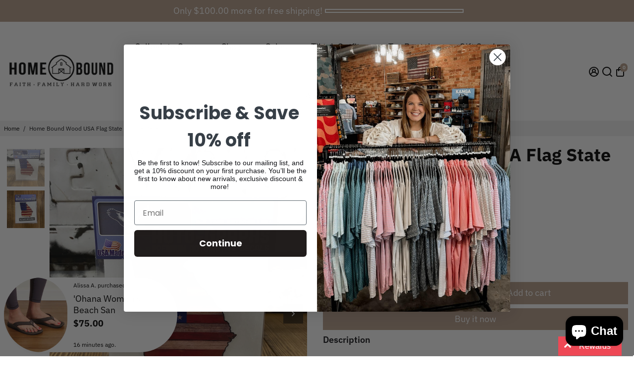

--- FILE ---
content_type: text/html; charset=utf-8
request_url: https://homeboundapparel.com/collections/all?section_id=api__recently-bought
body_size: 1384
content:
<div id="shopify-section-api__recently-bought" class="shopify-section">{
"names": "Alissa Ashford, Carroll Calley, Augustina Angulo, Kenna Kuntz, Hailey Hinkle, Breann Beckham, Raquel Roles, Bernetta Beeks, Sol Silverio, Somer Sherrell, Yadira Yann, Belva Bumpus, Arlen Atherton, Huey Hanway, Suzette Stayton, Jeffry Jason, Libby Levasseur, Shaun Sparkman, Alison Almon, Rocco Rexroat",
"collection": [{"title": "'Ohana Men's Beach Sandals - Black", "url": "/products/ohana-mens-beach-sandals-black", "sale": false, "priceFormat": "$75.00", "discountPriceFormat": "$0.00", "image": "//homeboundapparel.com/cdn/shop/products/10110_4042_102_M_Ohana_BlkDks_Web_Opt_1024x1024_b8d294f2-07ba-4e08-9e78-8eb1e4c607a2_230x.jpg?v=1715788282"},
{"title": "'Ohana Men's Beach Sandals - Dark Java\/Ray", "url": "/products/ohana-mens-beach-sandals-dark-java-ray", "sale": false, "priceFormat": "$75.00", "discountPriceFormat": "$0.00", "image": "//homeboundapparel.com/cdn/shop/products/10110_4827_102_M_Ohana_DjavRay_Web_Opt_1024x1024_589a69f4-3bb8-4c03-9bdf-1133dd9b401f_230x.jpg?v=1715788293"},
{"title": "'Ohana Men's Beach Sandals - Pavement", "url": "/products/ohana-mens-beach-sandals-pavement", "sale": false, "priceFormat": "$75.00", "discountPriceFormat": "$0.00", "image": "//homeboundapparel.com/cdn/shop/products/10110_PVPV_101_M_OHANA_PavementPavement_1024x1024_3594c559-54c9-415f-9006-18f4d5b918fd_230x.jpg?v=1715788335"},
{"title": "'Ohana Woman's Beach Sandals - Black", "url": "/products/ohana-womens-beach-sandals-black", "sale": false, "priceFormat": "$75.00", "discountPriceFormat": "$0.00", "image": "//homeboundapparel.com/cdn/shop/products/20110_4040_101_W_OHANA_BlackBlack_1024x1024_ce195f26-8e24-453b-9000-9110cf945fb4_230x.jpg?v=1715788344"},
{"title": "'Ohana Woman's Beach Sandals - Dark Java", "url": "/products/ohana-womens-beach-sandals-dark-java", "sale": false, "priceFormat": "$75.00", "discountPriceFormat": "$0.00", "image": "//homeboundapparel.com/cdn/shop/products/20110_4848_101_W_Ohana_DkjDkj_Web_Opt_1024x1024_15dedfce-dde5-499e-896a-86064154fefc_230x.jpg?v=1715788353"},
{"title": "10 Point LS Tee - Khaki", "url": "/products/10-point-ls-tee-khaki", "sale": false, "priceFormat": "$39.50", "discountPriceFormat": "$0.00", "image": "//homeboundapparel.com/cdn/shop/files/SFC2221-LS_230x.jpg?v=1759776748"},
{"title": "10 Point SS Tee - Granite", "url": "/products/10-point-ss-tee-granite", "sale": false, "priceFormat": "$32.00", "discountPriceFormat": "$0.00", "image": "//homeboundapparel.com/cdn/shop/files/SFC2221_230x.jpg?v=1763082805"},
{"title": "12 Pack Kase Mate Beer Cooler - Midnight Black\/Grey", "url": "/products/kase-mate-12-pack-midnight", "sale": false, "priceFormat": "$45.00", "discountPriceFormat": "$0.00", "image": "//homeboundapparel.com/cdn/shop/products/Artboard1_32-100_230x.jpg?v=1679328251"},
{"title": "12 Pack Kase Mate Beer Cooler - Sully Light Blue\/Royal", "url": "/products/kase-mate-12-pack-sully", "sale": false, "priceFormat": "$45.00", "discountPriceFormat": "$0.00", "image": "//homeboundapparel.com/cdn/shop/products/Artboard1_73-100_230x.jpg?v=1679328359"},
{"title": "12 Pack Kase Mate Beer Cooler - Sunset Pink\/Orange", "url": "/products/12-pack-kase-mate-beer-cooler-sunset-pink-orange", "sale": false, "priceFormat": "$45.00", "discountPriceFormat": "$0.00", "image": "//homeboundapparel.com/cdn/shop/files/PSWeb-14_230x.png?v=1709581462"},
{"title": "19th Hole Performance Boxer - Clearwater", "url": "/products/19th-hole-performance-boxer-clearwater", "sale": false, "priceFormat": "$45.00", "discountPriceFormat": "$0.00", "image": "//homeboundapparel.com/cdn/shop/files/PERFORMANCEBOXER_19THHOLE_CLEARWATER_FRONT_230x.jpg?v=1744650493"},
{"title": "19th Hole Performance Boxer - Smoke Pine", "url": "/products/19th-hole-performance-boxer-smoke-pine", "sale": false, "priceFormat": "$45.00", "discountPriceFormat": "$0.00", "image": "//homeboundapparel.com/cdn/shop/files/Onwardreserve65c3cbba89187465c3cbba893fb.9487546665c3cbba893fb_230x.jpg?v=1730321720"},
{"title": "2 Pack Daytripper Boxer Brief - Black\/Heather Grey", "url": "/products/2-pack-daytripper-boxer-brief-black-heather-grey", "sale": false, "priceFormat": "$48.95", "discountPriceFormat": "$0.00", "image": "//homeboundapparel.com/cdn/shop/files/sxpp2a-bgr_1form_f_fa22_4-5_230x.png?v=1724165631"},
{"title": "2 Pack Daytripper Boxer Brief - Storm\/Black", "url": "/products/2-pack-daytripper-boxer-brief-storm-black", "sale": false, "priceFormat": "$48.95", "discountPriceFormat": "$0.00", "image": "//homeboundapparel.com/cdn/shop/files/SXPP2A-STO_1form_fa24_4-5_230x.png?v=1724166142"},
{"title": "3D Barn Logo Cap", "url": "/products/3d-barn-logo-cap", "sale": true, "priceFormat": "$20.00", "discountPriceFormat": "$30.00", "image": "//homeboundapparel.com/cdn/shop/products/IMG_1743_230x.jpg?v=1652278369"}
]
}
</div>

--- FILE ---
content_type: text/html; charset=utf-8
request_url: https://www.google.com/recaptcha/enterprise/anchor?ar=1&k=6LdEwsYnAAAAAL9T92sOraT4CDI-QIVuDYAGwdOy&co=aHR0cHM6Ly9ob21lYm91bmRhcHBhcmVsLmNvbTo0NDM.&hl=en&v=PoyoqOPhxBO7pBk68S4YbpHZ&size=invisible&anchor-ms=20000&execute-ms=30000&cb=4f7ofaiavtxj
body_size: 48818
content:
<!DOCTYPE HTML><html dir="ltr" lang="en"><head><meta http-equiv="Content-Type" content="text/html; charset=UTF-8">
<meta http-equiv="X-UA-Compatible" content="IE=edge">
<title>reCAPTCHA</title>
<style type="text/css">
/* cyrillic-ext */
@font-face {
  font-family: 'Roboto';
  font-style: normal;
  font-weight: 400;
  font-stretch: 100%;
  src: url(//fonts.gstatic.com/s/roboto/v48/KFO7CnqEu92Fr1ME7kSn66aGLdTylUAMa3GUBHMdazTgWw.woff2) format('woff2');
  unicode-range: U+0460-052F, U+1C80-1C8A, U+20B4, U+2DE0-2DFF, U+A640-A69F, U+FE2E-FE2F;
}
/* cyrillic */
@font-face {
  font-family: 'Roboto';
  font-style: normal;
  font-weight: 400;
  font-stretch: 100%;
  src: url(//fonts.gstatic.com/s/roboto/v48/KFO7CnqEu92Fr1ME7kSn66aGLdTylUAMa3iUBHMdazTgWw.woff2) format('woff2');
  unicode-range: U+0301, U+0400-045F, U+0490-0491, U+04B0-04B1, U+2116;
}
/* greek-ext */
@font-face {
  font-family: 'Roboto';
  font-style: normal;
  font-weight: 400;
  font-stretch: 100%;
  src: url(//fonts.gstatic.com/s/roboto/v48/KFO7CnqEu92Fr1ME7kSn66aGLdTylUAMa3CUBHMdazTgWw.woff2) format('woff2');
  unicode-range: U+1F00-1FFF;
}
/* greek */
@font-face {
  font-family: 'Roboto';
  font-style: normal;
  font-weight: 400;
  font-stretch: 100%;
  src: url(//fonts.gstatic.com/s/roboto/v48/KFO7CnqEu92Fr1ME7kSn66aGLdTylUAMa3-UBHMdazTgWw.woff2) format('woff2');
  unicode-range: U+0370-0377, U+037A-037F, U+0384-038A, U+038C, U+038E-03A1, U+03A3-03FF;
}
/* math */
@font-face {
  font-family: 'Roboto';
  font-style: normal;
  font-weight: 400;
  font-stretch: 100%;
  src: url(//fonts.gstatic.com/s/roboto/v48/KFO7CnqEu92Fr1ME7kSn66aGLdTylUAMawCUBHMdazTgWw.woff2) format('woff2');
  unicode-range: U+0302-0303, U+0305, U+0307-0308, U+0310, U+0312, U+0315, U+031A, U+0326-0327, U+032C, U+032F-0330, U+0332-0333, U+0338, U+033A, U+0346, U+034D, U+0391-03A1, U+03A3-03A9, U+03B1-03C9, U+03D1, U+03D5-03D6, U+03F0-03F1, U+03F4-03F5, U+2016-2017, U+2034-2038, U+203C, U+2040, U+2043, U+2047, U+2050, U+2057, U+205F, U+2070-2071, U+2074-208E, U+2090-209C, U+20D0-20DC, U+20E1, U+20E5-20EF, U+2100-2112, U+2114-2115, U+2117-2121, U+2123-214F, U+2190, U+2192, U+2194-21AE, U+21B0-21E5, U+21F1-21F2, U+21F4-2211, U+2213-2214, U+2216-22FF, U+2308-230B, U+2310, U+2319, U+231C-2321, U+2336-237A, U+237C, U+2395, U+239B-23B7, U+23D0, U+23DC-23E1, U+2474-2475, U+25AF, U+25B3, U+25B7, U+25BD, U+25C1, U+25CA, U+25CC, U+25FB, U+266D-266F, U+27C0-27FF, U+2900-2AFF, U+2B0E-2B11, U+2B30-2B4C, U+2BFE, U+3030, U+FF5B, U+FF5D, U+1D400-1D7FF, U+1EE00-1EEFF;
}
/* symbols */
@font-face {
  font-family: 'Roboto';
  font-style: normal;
  font-weight: 400;
  font-stretch: 100%;
  src: url(//fonts.gstatic.com/s/roboto/v48/KFO7CnqEu92Fr1ME7kSn66aGLdTylUAMaxKUBHMdazTgWw.woff2) format('woff2');
  unicode-range: U+0001-000C, U+000E-001F, U+007F-009F, U+20DD-20E0, U+20E2-20E4, U+2150-218F, U+2190, U+2192, U+2194-2199, U+21AF, U+21E6-21F0, U+21F3, U+2218-2219, U+2299, U+22C4-22C6, U+2300-243F, U+2440-244A, U+2460-24FF, U+25A0-27BF, U+2800-28FF, U+2921-2922, U+2981, U+29BF, U+29EB, U+2B00-2BFF, U+4DC0-4DFF, U+FFF9-FFFB, U+10140-1018E, U+10190-1019C, U+101A0, U+101D0-101FD, U+102E0-102FB, U+10E60-10E7E, U+1D2C0-1D2D3, U+1D2E0-1D37F, U+1F000-1F0FF, U+1F100-1F1AD, U+1F1E6-1F1FF, U+1F30D-1F30F, U+1F315, U+1F31C, U+1F31E, U+1F320-1F32C, U+1F336, U+1F378, U+1F37D, U+1F382, U+1F393-1F39F, U+1F3A7-1F3A8, U+1F3AC-1F3AF, U+1F3C2, U+1F3C4-1F3C6, U+1F3CA-1F3CE, U+1F3D4-1F3E0, U+1F3ED, U+1F3F1-1F3F3, U+1F3F5-1F3F7, U+1F408, U+1F415, U+1F41F, U+1F426, U+1F43F, U+1F441-1F442, U+1F444, U+1F446-1F449, U+1F44C-1F44E, U+1F453, U+1F46A, U+1F47D, U+1F4A3, U+1F4B0, U+1F4B3, U+1F4B9, U+1F4BB, U+1F4BF, U+1F4C8-1F4CB, U+1F4D6, U+1F4DA, U+1F4DF, U+1F4E3-1F4E6, U+1F4EA-1F4ED, U+1F4F7, U+1F4F9-1F4FB, U+1F4FD-1F4FE, U+1F503, U+1F507-1F50B, U+1F50D, U+1F512-1F513, U+1F53E-1F54A, U+1F54F-1F5FA, U+1F610, U+1F650-1F67F, U+1F687, U+1F68D, U+1F691, U+1F694, U+1F698, U+1F6AD, U+1F6B2, U+1F6B9-1F6BA, U+1F6BC, U+1F6C6-1F6CF, U+1F6D3-1F6D7, U+1F6E0-1F6EA, U+1F6F0-1F6F3, U+1F6F7-1F6FC, U+1F700-1F7FF, U+1F800-1F80B, U+1F810-1F847, U+1F850-1F859, U+1F860-1F887, U+1F890-1F8AD, U+1F8B0-1F8BB, U+1F8C0-1F8C1, U+1F900-1F90B, U+1F93B, U+1F946, U+1F984, U+1F996, U+1F9E9, U+1FA00-1FA6F, U+1FA70-1FA7C, U+1FA80-1FA89, U+1FA8F-1FAC6, U+1FACE-1FADC, U+1FADF-1FAE9, U+1FAF0-1FAF8, U+1FB00-1FBFF;
}
/* vietnamese */
@font-face {
  font-family: 'Roboto';
  font-style: normal;
  font-weight: 400;
  font-stretch: 100%;
  src: url(//fonts.gstatic.com/s/roboto/v48/KFO7CnqEu92Fr1ME7kSn66aGLdTylUAMa3OUBHMdazTgWw.woff2) format('woff2');
  unicode-range: U+0102-0103, U+0110-0111, U+0128-0129, U+0168-0169, U+01A0-01A1, U+01AF-01B0, U+0300-0301, U+0303-0304, U+0308-0309, U+0323, U+0329, U+1EA0-1EF9, U+20AB;
}
/* latin-ext */
@font-face {
  font-family: 'Roboto';
  font-style: normal;
  font-weight: 400;
  font-stretch: 100%;
  src: url(//fonts.gstatic.com/s/roboto/v48/KFO7CnqEu92Fr1ME7kSn66aGLdTylUAMa3KUBHMdazTgWw.woff2) format('woff2');
  unicode-range: U+0100-02BA, U+02BD-02C5, U+02C7-02CC, U+02CE-02D7, U+02DD-02FF, U+0304, U+0308, U+0329, U+1D00-1DBF, U+1E00-1E9F, U+1EF2-1EFF, U+2020, U+20A0-20AB, U+20AD-20C0, U+2113, U+2C60-2C7F, U+A720-A7FF;
}
/* latin */
@font-face {
  font-family: 'Roboto';
  font-style: normal;
  font-weight: 400;
  font-stretch: 100%;
  src: url(//fonts.gstatic.com/s/roboto/v48/KFO7CnqEu92Fr1ME7kSn66aGLdTylUAMa3yUBHMdazQ.woff2) format('woff2');
  unicode-range: U+0000-00FF, U+0131, U+0152-0153, U+02BB-02BC, U+02C6, U+02DA, U+02DC, U+0304, U+0308, U+0329, U+2000-206F, U+20AC, U+2122, U+2191, U+2193, U+2212, U+2215, U+FEFF, U+FFFD;
}
/* cyrillic-ext */
@font-face {
  font-family: 'Roboto';
  font-style: normal;
  font-weight: 500;
  font-stretch: 100%;
  src: url(//fonts.gstatic.com/s/roboto/v48/KFO7CnqEu92Fr1ME7kSn66aGLdTylUAMa3GUBHMdazTgWw.woff2) format('woff2');
  unicode-range: U+0460-052F, U+1C80-1C8A, U+20B4, U+2DE0-2DFF, U+A640-A69F, U+FE2E-FE2F;
}
/* cyrillic */
@font-face {
  font-family: 'Roboto';
  font-style: normal;
  font-weight: 500;
  font-stretch: 100%;
  src: url(//fonts.gstatic.com/s/roboto/v48/KFO7CnqEu92Fr1ME7kSn66aGLdTylUAMa3iUBHMdazTgWw.woff2) format('woff2');
  unicode-range: U+0301, U+0400-045F, U+0490-0491, U+04B0-04B1, U+2116;
}
/* greek-ext */
@font-face {
  font-family: 'Roboto';
  font-style: normal;
  font-weight: 500;
  font-stretch: 100%;
  src: url(//fonts.gstatic.com/s/roboto/v48/KFO7CnqEu92Fr1ME7kSn66aGLdTylUAMa3CUBHMdazTgWw.woff2) format('woff2');
  unicode-range: U+1F00-1FFF;
}
/* greek */
@font-face {
  font-family: 'Roboto';
  font-style: normal;
  font-weight: 500;
  font-stretch: 100%;
  src: url(//fonts.gstatic.com/s/roboto/v48/KFO7CnqEu92Fr1ME7kSn66aGLdTylUAMa3-UBHMdazTgWw.woff2) format('woff2');
  unicode-range: U+0370-0377, U+037A-037F, U+0384-038A, U+038C, U+038E-03A1, U+03A3-03FF;
}
/* math */
@font-face {
  font-family: 'Roboto';
  font-style: normal;
  font-weight: 500;
  font-stretch: 100%;
  src: url(//fonts.gstatic.com/s/roboto/v48/KFO7CnqEu92Fr1ME7kSn66aGLdTylUAMawCUBHMdazTgWw.woff2) format('woff2');
  unicode-range: U+0302-0303, U+0305, U+0307-0308, U+0310, U+0312, U+0315, U+031A, U+0326-0327, U+032C, U+032F-0330, U+0332-0333, U+0338, U+033A, U+0346, U+034D, U+0391-03A1, U+03A3-03A9, U+03B1-03C9, U+03D1, U+03D5-03D6, U+03F0-03F1, U+03F4-03F5, U+2016-2017, U+2034-2038, U+203C, U+2040, U+2043, U+2047, U+2050, U+2057, U+205F, U+2070-2071, U+2074-208E, U+2090-209C, U+20D0-20DC, U+20E1, U+20E5-20EF, U+2100-2112, U+2114-2115, U+2117-2121, U+2123-214F, U+2190, U+2192, U+2194-21AE, U+21B0-21E5, U+21F1-21F2, U+21F4-2211, U+2213-2214, U+2216-22FF, U+2308-230B, U+2310, U+2319, U+231C-2321, U+2336-237A, U+237C, U+2395, U+239B-23B7, U+23D0, U+23DC-23E1, U+2474-2475, U+25AF, U+25B3, U+25B7, U+25BD, U+25C1, U+25CA, U+25CC, U+25FB, U+266D-266F, U+27C0-27FF, U+2900-2AFF, U+2B0E-2B11, U+2B30-2B4C, U+2BFE, U+3030, U+FF5B, U+FF5D, U+1D400-1D7FF, U+1EE00-1EEFF;
}
/* symbols */
@font-face {
  font-family: 'Roboto';
  font-style: normal;
  font-weight: 500;
  font-stretch: 100%;
  src: url(//fonts.gstatic.com/s/roboto/v48/KFO7CnqEu92Fr1ME7kSn66aGLdTylUAMaxKUBHMdazTgWw.woff2) format('woff2');
  unicode-range: U+0001-000C, U+000E-001F, U+007F-009F, U+20DD-20E0, U+20E2-20E4, U+2150-218F, U+2190, U+2192, U+2194-2199, U+21AF, U+21E6-21F0, U+21F3, U+2218-2219, U+2299, U+22C4-22C6, U+2300-243F, U+2440-244A, U+2460-24FF, U+25A0-27BF, U+2800-28FF, U+2921-2922, U+2981, U+29BF, U+29EB, U+2B00-2BFF, U+4DC0-4DFF, U+FFF9-FFFB, U+10140-1018E, U+10190-1019C, U+101A0, U+101D0-101FD, U+102E0-102FB, U+10E60-10E7E, U+1D2C0-1D2D3, U+1D2E0-1D37F, U+1F000-1F0FF, U+1F100-1F1AD, U+1F1E6-1F1FF, U+1F30D-1F30F, U+1F315, U+1F31C, U+1F31E, U+1F320-1F32C, U+1F336, U+1F378, U+1F37D, U+1F382, U+1F393-1F39F, U+1F3A7-1F3A8, U+1F3AC-1F3AF, U+1F3C2, U+1F3C4-1F3C6, U+1F3CA-1F3CE, U+1F3D4-1F3E0, U+1F3ED, U+1F3F1-1F3F3, U+1F3F5-1F3F7, U+1F408, U+1F415, U+1F41F, U+1F426, U+1F43F, U+1F441-1F442, U+1F444, U+1F446-1F449, U+1F44C-1F44E, U+1F453, U+1F46A, U+1F47D, U+1F4A3, U+1F4B0, U+1F4B3, U+1F4B9, U+1F4BB, U+1F4BF, U+1F4C8-1F4CB, U+1F4D6, U+1F4DA, U+1F4DF, U+1F4E3-1F4E6, U+1F4EA-1F4ED, U+1F4F7, U+1F4F9-1F4FB, U+1F4FD-1F4FE, U+1F503, U+1F507-1F50B, U+1F50D, U+1F512-1F513, U+1F53E-1F54A, U+1F54F-1F5FA, U+1F610, U+1F650-1F67F, U+1F687, U+1F68D, U+1F691, U+1F694, U+1F698, U+1F6AD, U+1F6B2, U+1F6B9-1F6BA, U+1F6BC, U+1F6C6-1F6CF, U+1F6D3-1F6D7, U+1F6E0-1F6EA, U+1F6F0-1F6F3, U+1F6F7-1F6FC, U+1F700-1F7FF, U+1F800-1F80B, U+1F810-1F847, U+1F850-1F859, U+1F860-1F887, U+1F890-1F8AD, U+1F8B0-1F8BB, U+1F8C0-1F8C1, U+1F900-1F90B, U+1F93B, U+1F946, U+1F984, U+1F996, U+1F9E9, U+1FA00-1FA6F, U+1FA70-1FA7C, U+1FA80-1FA89, U+1FA8F-1FAC6, U+1FACE-1FADC, U+1FADF-1FAE9, U+1FAF0-1FAF8, U+1FB00-1FBFF;
}
/* vietnamese */
@font-face {
  font-family: 'Roboto';
  font-style: normal;
  font-weight: 500;
  font-stretch: 100%;
  src: url(//fonts.gstatic.com/s/roboto/v48/KFO7CnqEu92Fr1ME7kSn66aGLdTylUAMa3OUBHMdazTgWw.woff2) format('woff2');
  unicode-range: U+0102-0103, U+0110-0111, U+0128-0129, U+0168-0169, U+01A0-01A1, U+01AF-01B0, U+0300-0301, U+0303-0304, U+0308-0309, U+0323, U+0329, U+1EA0-1EF9, U+20AB;
}
/* latin-ext */
@font-face {
  font-family: 'Roboto';
  font-style: normal;
  font-weight: 500;
  font-stretch: 100%;
  src: url(//fonts.gstatic.com/s/roboto/v48/KFO7CnqEu92Fr1ME7kSn66aGLdTylUAMa3KUBHMdazTgWw.woff2) format('woff2');
  unicode-range: U+0100-02BA, U+02BD-02C5, U+02C7-02CC, U+02CE-02D7, U+02DD-02FF, U+0304, U+0308, U+0329, U+1D00-1DBF, U+1E00-1E9F, U+1EF2-1EFF, U+2020, U+20A0-20AB, U+20AD-20C0, U+2113, U+2C60-2C7F, U+A720-A7FF;
}
/* latin */
@font-face {
  font-family: 'Roboto';
  font-style: normal;
  font-weight: 500;
  font-stretch: 100%;
  src: url(//fonts.gstatic.com/s/roboto/v48/KFO7CnqEu92Fr1ME7kSn66aGLdTylUAMa3yUBHMdazQ.woff2) format('woff2');
  unicode-range: U+0000-00FF, U+0131, U+0152-0153, U+02BB-02BC, U+02C6, U+02DA, U+02DC, U+0304, U+0308, U+0329, U+2000-206F, U+20AC, U+2122, U+2191, U+2193, U+2212, U+2215, U+FEFF, U+FFFD;
}
/* cyrillic-ext */
@font-face {
  font-family: 'Roboto';
  font-style: normal;
  font-weight: 900;
  font-stretch: 100%;
  src: url(//fonts.gstatic.com/s/roboto/v48/KFO7CnqEu92Fr1ME7kSn66aGLdTylUAMa3GUBHMdazTgWw.woff2) format('woff2');
  unicode-range: U+0460-052F, U+1C80-1C8A, U+20B4, U+2DE0-2DFF, U+A640-A69F, U+FE2E-FE2F;
}
/* cyrillic */
@font-face {
  font-family: 'Roboto';
  font-style: normal;
  font-weight: 900;
  font-stretch: 100%;
  src: url(//fonts.gstatic.com/s/roboto/v48/KFO7CnqEu92Fr1ME7kSn66aGLdTylUAMa3iUBHMdazTgWw.woff2) format('woff2');
  unicode-range: U+0301, U+0400-045F, U+0490-0491, U+04B0-04B1, U+2116;
}
/* greek-ext */
@font-face {
  font-family: 'Roboto';
  font-style: normal;
  font-weight: 900;
  font-stretch: 100%;
  src: url(//fonts.gstatic.com/s/roboto/v48/KFO7CnqEu92Fr1ME7kSn66aGLdTylUAMa3CUBHMdazTgWw.woff2) format('woff2');
  unicode-range: U+1F00-1FFF;
}
/* greek */
@font-face {
  font-family: 'Roboto';
  font-style: normal;
  font-weight: 900;
  font-stretch: 100%;
  src: url(//fonts.gstatic.com/s/roboto/v48/KFO7CnqEu92Fr1ME7kSn66aGLdTylUAMa3-UBHMdazTgWw.woff2) format('woff2');
  unicode-range: U+0370-0377, U+037A-037F, U+0384-038A, U+038C, U+038E-03A1, U+03A3-03FF;
}
/* math */
@font-face {
  font-family: 'Roboto';
  font-style: normal;
  font-weight: 900;
  font-stretch: 100%;
  src: url(//fonts.gstatic.com/s/roboto/v48/KFO7CnqEu92Fr1ME7kSn66aGLdTylUAMawCUBHMdazTgWw.woff2) format('woff2');
  unicode-range: U+0302-0303, U+0305, U+0307-0308, U+0310, U+0312, U+0315, U+031A, U+0326-0327, U+032C, U+032F-0330, U+0332-0333, U+0338, U+033A, U+0346, U+034D, U+0391-03A1, U+03A3-03A9, U+03B1-03C9, U+03D1, U+03D5-03D6, U+03F0-03F1, U+03F4-03F5, U+2016-2017, U+2034-2038, U+203C, U+2040, U+2043, U+2047, U+2050, U+2057, U+205F, U+2070-2071, U+2074-208E, U+2090-209C, U+20D0-20DC, U+20E1, U+20E5-20EF, U+2100-2112, U+2114-2115, U+2117-2121, U+2123-214F, U+2190, U+2192, U+2194-21AE, U+21B0-21E5, U+21F1-21F2, U+21F4-2211, U+2213-2214, U+2216-22FF, U+2308-230B, U+2310, U+2319, U+231C-2321, U+2336-237A, U+237C, U+2395, U+239B-23B7, U+23D0, U+23DC-23E1, U+2474-2475, U+25AF, U+25B3, U+25B7, U+25BD, U+25C1, U+25CA, U+25CC, U+25FB, U+266D-266F, U+27C0-27FF, U+2900-2AFF, U+2B0E-2B11, U+2B30-2B4C, U+2BFE, U+3030, U+FF5B, U+FF5D, U+1D400-1D7FF, U+1EE00-1EEFF;
}
/* symbols */
@font-face {
  font-family: 'Roboto';
  font-style: normal;
  font-weight: 900;
  font-stretch: 100%;
  src: url(//fonts.gstatic.com/s/roboto/v48/KFO7CnqEu92Fr1ME7kSn66aGLdTylUAMaxKUBHMdazTgWw.woff2) format('woff2');
  unicode-range: U+0001-000C, U+000E-001F, U+007F-009F, U+20DD-20E0, U+20E2-20E4, U+2150-218F, U+2190, U+2192, U+2194-2199, U+21AF, U+21E6-21F0, U+21F3, U+2218-2219, U+2299, U+22C4-22C6, U+2300-243F, U+2440-244A, U+2460-24FF, U+25A0-27BF, U+2800-28FF, U+2921-2922, U+2981, U+29BF, U+29EB, U+2B00-2BFF, U+4DC0-4DFF, U+FFF9-FFFB, U+10140-1018E, U+10190-1019C, U+101A0, U+101D0-101FD, U+102E0-102FB, U+10E60-10E7E, U+1D2C0-1D2D3, U+1D2E0-1D37F, U+1F000-1F0FF, U+1F100-1F1AD, U+1F1E6-1F1FF, U+1F30D-1F30F, U+1F315, U+1F31C, U+1F31E, U+1F320-1F32C, U+1F336, U+1F378, U+1F37D, U+1F382, U+1F393-1F39F, U+1F3A7-1F3A8, U+1F3AC-1F3AF, U+1F3C2, U+1F3C4-1F3C6, U+1F3CA-1F3CE, U+1F3D4-1F3E0, U+1F3ED, U+1F3F1-1F3F3, U+1F3F5-1F3F7, U+1F408, U+1F415, U+1F41F, U+1F426, U+1F43F, U+1F441-1F442, U+1F444, U+1F446-1F449, U+1F44C-1F44E, U+1F453, U+1F46A, U+1F47D, U+1F4A3, U+1F4B0, U+1F4B3, U+1F4B9, U+1F4BB, U+1F4BF, U+1F4C8-1F4CB, U+1F4D6, U+1F4DA, U+1F4DF, U+1F4E3-1F4E6, U+1F4EA-1F4ED, U+1F4F7, U+1F4F9-1F4FB, U+1F4FD-1F4FE, U+1F503, U+1F507-1F50B, U+1F50D, U+1F512-1F513, U+1F53E-1F54A, U+1F54F-1F5FA, U+1F610, U+1F650-1F67F, U+1F687, U+1F68D, U+1F691, U+1F694, U+1F698, U+1F6AD, U+1F6B2, U+1F6B9-1F6BA, U+1F6BC, U+1F6C6-1F6CF, U+1F6D3-1F6D7, U+1F6E0-1F6EA, U+1F6F0-1F6F3, U+1F6F7-1F6FC, U+1F700-1F7FF, U+1F800-1F80B, U+1F810-1F847, U+1F850-1F859, U+1F860-1F887, U+1F890-1F8AD, U+1F8B0-1F8BB, U+1F8C0-1F8C1, U+1F900-1F90B, U+1F93B, U+1F946, U+1F984, U+1F996, U+1F9E9, U+1FA00-1FA6F, U+1FA70-1FA7C, U+1FA80-1FA89, U+1FA8F-1FAC6, U+1FACE-1FADC, U+1FADF-1FAE9, U+1FAF0-1FAF8, U+1FB00-1FBFF;
}
/* vietnamese */
@font-face {
  font-family: 'Roboto';
  font-style: normal;
  font-weight: 900;
  font-stretch: 100%;
  src: url(//fonts.gstatic.com/s/roboto/v48/KFO7CnqEu92Fr1ME7kSn66aGLdTylUAMa3OUBHMdazTgWw.woff2) format('woff2');
  unicode-range: U+0102-0103, U+0110-0111, U+0128-0129, U+0168-0169, U+01A0-01A1, U+01AF-01B0, U+0300-0301, U+0303-0304, U+0308-0309, U+0323, U+0329, U+1EA0-1EF9, U+20AB;
}
/* latin-ext */
@font-face {
  font-family: 'Roboto';
  font-style: normal;
  font-weight: 900;
  font-stretch: 100%;
  src: url(//fonts.gstatic.com/s/roboto/v48/KFO7CnqEu92Fr1ME7kSn66aGLdTylUAMa3KUBHMdazTgWw.woff2) format('woff2');
  unicode-range: U+0100-02BA, U+02BD-02C5, U+02C7-02CC, U+02CE-02D7, U+02DD-02FF, U+0304, U+0308, U+0329, U+1D00-1DBF, U+1E00-1E9F, U+1EF2-1EFF, U+2020, U+20A0-20AB, U+20AD-20C0, U+2113, U+2C60-2C7F, U+A720-A7FF;
}
/* latin */
@font-face {
  font-family: 'Roboto';
  font-style: normal;
  font-weight: 900;
  font-stretch: 100%;
  src: url(//fonts.gstatic.com/s/roboto/v48/KFO7CnqEu92Fr1ME7kSn66aGLdTylUAMa3yUBHMdazQ.woff2) format('woff2');
  unicode-range: U+0000-00FF, U+0131, U+0152-0153, U+02BB-02BC, U+02C6, U+02DA, U+02DC, U+0304, U+0308, U+0329, U+2000-206F, U+20AC, U+2122, U+2191, U+2193, U+2212, U+2215, U+FEFF, U+FFFD;
}

</style>
<link rel="stylesheet" type="text/css" href="https://www.gstatic.com/recaptcha/releases/PoyoqOPhxBO7pBk68S4YbpHZ/styles__ltr.css">
<script nonce="mlWenKFWPQresXHzKkn3mg" type="text/javascript">window['__recaptcha_api'] = 'https://www.google.com/recaptcha/enterprise/';</script>
<script type="text/javascript" src="https://www.gstatic.com/recaptcha/releases/PoyoqOPhxBO7pBk68S4YbpHZ/recaptcha__en.js" nonce="mlWenKFWPQresXHzKkn3mg">
      
    </script></head>
<body><div id="rc-anchor-alert" class="rc-anchor-alert"></div>
<input type="hidden" id="recaptcha-token" value="[base64]">
<script type="text/javascript" nonce="mlWenKFWPQresXHzKkn3mg">
      recaptcha.anchor.Main.init("[\x22ainput\x22,[\x22bgdata\x22,\x22\x22,\[base64]/[base64]/[base64]/[base64]/cjw8ejpyPj4+eil9Y2F0Y2gobCl7dGhyb3cgbDt9fSxIPWZ1bmN0aW9uKHcsdCx6KXtpZih3PT0xOTR8fHc9PTIwOCl0LnZbd10/dC52W3ddLmNvbmNhdCh6KTp0LnZbd109b2Yoeix0KTtlbHNle2lmKHQuYkImJnchPTMxNylyZXR1cm47dz09NjZ8fHc9PTEyMnx8dz09NDcwfHx3PT00NHx8dz09NDE2fHx3PT0zOTd8fHc9PTQyMXx8dz09Njh8fHc9PTcwfHx3PT0xODQ/[base64]/[base64]/[base64]/bmV3IGRbVl0oSlswXSk6cD09Mj9uZXcgZFtWXShKWzBdLEpbMV0pOnA9PTM/bmV3IGRbVl0oSlswXSxKWzFdLEpbMl0pOnA9PTQ/[base64]/[base64]/[base64]/[base64]\x22,\[base64]\x22,\[base64]/DpTDDmwrDkcOOwrPCvsKDw7AnR8O9w75kJh/[base64]/[base64]/M1LCkWJxf8OlSE5Ud8KHwprDtCPCphQCw4J7wrfDg8KJwoM2TsKgw5lqw79hEwQEw7hpPHI6w7bDtgHDocO+CsOXJsO/H2MPTxBlwoDCqsOzwrRtXcOkwqI3w5kJw7HCmMOzCCdcFEDCn8O9w6XCkUzDpsOQUMK9LcO+QRLCjcKPf8OXEcKVWQrDqRQ7eVTClMOaO8Krw63DgsK2E8OYw5QAw4kcwqTDgwhvfw/DhX/CqjJ3OMOkecKwQcOOP8KUPsK+wrsZw5bDiybCmsO6XsOFwoXCs23CgcOTw5IQckAew5k/[base64]/CxfCvsOlwqPDicKPw5ovEcKPwoNGcMKwKsOSacOkw77Du8KUB2rCvgNoDVgpwqM/ZcO9SjhRW8OCwozCg8OowqxjNsOvw7PDlCUrwovDpsO1w6vDncK3wrlUw6zCiVrDkgPCpcKawqXChMO4wpnCjcOtwpDCm8KsRX4BL8K1w4hIwp0eV2fCr3zCocKUwrPDvMOXPMKjwo3CncOXDXY1QwQCTMKxaMOqw4bDjW/[base64]/[base64]/[base64]/w4U0wpowwrs2YkrClRFAZBsgMsKzHWXCj8K0P0TDvDFOJClJwptCwpnCnigHwrIvRT3Cqgkxw6rDjQljw6vDlnzDhgAdPMOHw43DoF0bwrrDum1tw5JeJ8K/[base64]/wox5w6xpwoIHdsKACl4iNjJwYcOREAXCvcKRw7UcwqbDtws6w7AXwqMrwrt7VXBrZ0E5A8OFUCvCll3Di8OOf3RZwpDDu8OQw6cgwpzDk2cUSSQXw6/CvcKLPMOCHMKyw65fdUfCjAPCuEJTwopYG8Kkw7LDnMK9BcK3YHrDocOta8OgDMKkMUzCmcOww6DCiibDuSd2wqAOSMKNwpE2w6HCm8OBBz7CqsOEwqcjHDB4w5MWSB1qw4NNVsO1wrjDs8OJSEoePwbDqcKgw4nDpn/Cm8O4eMKXClrDtMKNKUDCmhlkAwdWVcKDw6DDmcKHwqDDnBo4F8KFDnzCt3UgwqVjwp/[base64]/[base64]/BsOwwoZxwpTCkMKDw7/DuMKkwprDvmrDj3fDmVdad8KXDMO0KQAKwoAPw5tLwprCusKHIjzCrVEkCMOSKjvDg0MXW8OVwq/CuMOLwqbCs8O2C3vDh8KxwpEHw4/Dl3/[base64]/[base64]/[base64]/CoWIAwphvWcOjKsO9BwgIKDJKwrLCpzpXw67CvFXCn2/DoMKkdXrCnXd6M8OIw4lSw6gADMOVFVFCbsOJd8OCw4R5w5UtElBFeMKgw6/DlcKyGcKyEArCjMK7D8KTwrvDqMOYw4Q0w7/[base64]/[base64]/[base64]/wrQVTMKTBC06w7Q5UsO5IRw2Qn9Fwp/CrcKCw6fDnHICc8KbwqRvBVXCtzQXQ8KFUsOQwosEwpV0w6pqwpDDnMK5LsKudcKRwoDDv0fDvHYYwrPCv8K0J8OtTMK9d8OLUMOUBsK1aMO2fidwc8OHABRJJVwxw7FVNsOaw7TCj8Oiwp/CmG/DmzLDuMORZMKuWFhMwqITDjVcO8Ktw78jEcOAwo/Cr8OEEkMiR8K2wofCs2pfwqnCnCHCkyk5w6BPPCA8w63CqXFNUFLCq3ZHwr3CsAzCo2EXw5VkRMOJwprDiB/DjsOMw6cLwrzCiW1JwoxCWsO3YcKrQcKFQFPDkwRDD1c5BcKHHSgxw4XCmUDDg8KZw63CtMKXT0Euw5EYw753YGAlw6DDgDrChsOtN0zCkmzCj0nCvsK4G0sNFXA7wqfCj8OqZMK7woDDjcOeJ8O7IMOCAQ/DrMO9emHDoMO9FSIyw6sJaHNrwqltw5MMAMO2w4oLw4zCqMKJwq87MRDCoU5LSlXDqGDCucK5w6bDjMKRcsOowpXCtk13woIQGMKOw6EtYWPCocOAXsOgwo98wphKeS8KKcOBwprDpcOne8OkecO5w7LDqzh3w5DDocKyEcK8dEvDoWdRw6rDscKYw7fDjMKkw7k/KcOjw6YIHMKHFFk/wqbDrilyc389fB3DplHDsDx0YX3CksO7w6Z0WsKwPlpvw6VvUMOOwr55w73CpAAfK8O/w4MkS8KnwptYXUFIw71QwqQ/wrLDicKEwpLDlDVcwo4Cw4bDqCQ3a8O3wqhoUMKTF0zCgBzDhWg5UsKJYXzCuwo3BMKdKMOew4XDrwbCu3sbwpVXw4pBw4M3w4bDssOJwrzDg8KnQETDgCQAAH1vKA0fwotAwp0Kw41Ww45cXgDCvz7ClMKawos7w4E4w5HCg2g1w6TCjBPDpcK6w4rCpFTDjR/ChsOHGBlpKcOTw7JXwrXCocOWwr0YwpRfw4EPaMOuwoXDtcKhMVjClMOow7cXw6zDlRYkw5nDl8K2DEIgDxfDtGARO8KHCEDDrMKIworCpgPCvcOow4/CjMOqwrQoS8ORQcKUI8O8wqbCvmxMwpscwo/[base64]/CnsKLA0lTw47DlMK4wojCiMOoworDrE8swrnDmBPCr8OmR35/UHoCw5PCocKzw4PCvMKdw5YQLwN6dF4GwobDiVTDqFHDusOHw5bDm8KbFXXDm23CqcOKw4DDk8K/[base64]/DqMK7w6I2KcKww5TDhhDCu8KYawt/[base64]/wp/CpkV1wrnDs8KKRBA8VDFSw6BHwq7Cn8Ojw4jCiQzDtMOaJ8Ojw4jDignDrC3Dqkd1cMKpUy3DnMOucMOGwopww6DChTjCpsKYwpx5wqZGwovCqVlXTsKXN3UfwpRew68Qwr7CrlQrbMKVw5RMwqjDgcO2w5rCiHEcDm/DnsOJwqoKw5TCoChJVsOCAsKrwp93w6kdbybDjMOLwo7Dqxprw5HCgkIdw7bDlRJ9wpbCnUdIw4NIODDCj2jDrsK3wrfCqcKDwppZw4PCh8KpXXnDmsKKUsKXwrd6w7UBw6bCkyMkwpUowqzDsQJiw63DksO3woEBYgLDsTohw5jCi1vDvV3Ct8ONNMODcMOjwr/CksKBwq/[base64]/[base64]/CnsKBZEI0GD7CqMOpw6Z2Q8KtwoTDpcKlMcKVQcOiVsKdFzLDmMKVwpfDmsOtNBwBbl/CmVdlwo7CiFbCvcOkO8O3DMOgWERVO8OkwpbDisO9w6ltIMOGT8K4esOjDcKqwrNBwrszw7PCj24MwqDDkzpRwr7CsS1FwrPDkypRSGN+RsKqw6cfPsOWPMO1SsODGsOYbGwzwpRIIT/DosOhwqbDoWDCl2JNwqFbaMKkKMOLwpLCq3V/XMKPwp/CnDx/[base64]/w4N2WinDuSM2w73DnsKxTBFwwqBXw44OwrTDghzDghrClMOIw6/DusK3LhFoQMKdwpfCnAPDlS4aJ8OxWcONw40RIMOHwpfCiMK8wpLDr8OwVCdddlnDqVLCtcOwwo3ChhYaw67CisObRVvDm8KNH8OYO8OIwrnDtQXCrDtFZ2/[base64]/DpsOpwpQRw7d8wqbDlTjChcKswpB6wqPCuR7CicOHST0dIF/DtMOoVnUgw7fDuVDChcOBw7pxCl0uwrYEKsK7X8Ofw6wXw5gxGcKhwozCm8OJH8KrwrhpBTzDlElYBcK5IhvDvFAiwoHChEA4w6JBHcOTZGDCgSnDtsOJSC3CmnYAw4ZVS8KaUsKxVnIBVl7Cn0rCmMKbYUTCgk/DjyJcA8KGw7kww67Ck8K7YCJvAUcbGcOewo3Dk8ORworDgmxOw4drYU/CnMOpNV7DnMKyw7k1cMKnwr/[base64]/ACbDkMKVw4MBYcOZwoXDnMO+w5rCpcKxwp7Co1fCs1rDlMOddGHCi8OEbxPDpMORwr/Cq3zDnMKiHSDCv8K0YMKYwpPCiTrDiSB/[base64]/[base64]/Dg8KVIsO8eENMPMKSLzrCrHLCsjjCgsKsEcOoFsONwrI1w6vCtmTDvMOywrfDs8K7YklEw6tiwpHDtMOjwqIhBzN6BsKxbVPDjsOiQA/DtcO8aMOjCm/Dhmw7XsKuwqnCgSbDhcKzQmsPw5glw5Y0wqsvHFsSwqN3w4XDlkp1BsOUbcKowotaU1Q0BQzCriE8wpLDkmXDg8KTQ0TDqMKEPcK4w4PDgMO6DcOJC8OKGXzCv8OUMTVmw48iXcKOHcO/[base64]/DisOGw4Buw5XDm8O1w41SaRtxw4LClA51w5pDYiE5w6LDuMKgw4DDtsK2w7wzwobCkTcewqHDjsOKFMO0w5tzacOcGSnCpGPCu8KTw67Cv0hEZcO1w58DEXBgTW3ChcOPaEnDn8KFwqt/w60wUljDoBZIwr/DmsKYw4rDqcK9w6tvWHkKAnMnPTbCucOvZ35Vw7rCpSnDn0kBwos2wp80wprDvcO2wpcIw7bCm8KYw7TDoxHDjxDDqy1Xw7BLFVbCksKUw6XCl8KZw7jCpcO+TsKia8OHwpXChF7CssK7wo5JwqjCpH9Lw4HDlMK5HnwmwqPCvQrDn1vCl8OFwo3Cikwwwq9/wpbCgcOrJcK0LcO/IXBiCz9EL8KGwr9Dw7w/VxNrZMO1cF0SM0LDgX1RCsK1cTp9H8KsByjCvXTDmCMzw7ZewonDkcOrw7hvwofDgQUIECFvwr3CqcOQw5fDu2bDpwfCj8KzwrFiwr/DhRlLwrzCgF/DssKnw4fDvkIFwqohw5ZRw53Dtg/DmVPDl1TDisKIcRTDr8O9w5nDsUIiwoEvOsKMwqNQOsKVScOQw6fChsKyKi/DisKmw5pJw5JZw5DCigpnfX/Cs8O6w4/ChS9HYsOgwqjDgsKwSD/DoMOpw5dMFsOdwoRULMK4woxrI8KyUC3ChMKZDMO8Rn7Di15gwq0LQnrCmsKAwr/DlcO2wozDicOsYUopw5zDkcKswr06S3zDk8OnYFbCmMOpSk7Ch8Otw5sJecOrRMKiwqwMalnDs8K1w5HDmCzCssKfw5XDuirDtMKKwpI8UFdKHVExwr7DmMOpZAHDvQ4HCsOiw5pMw4Y9w5p3PG/Cv8O3E03CssKPbsOIw6jDvTE4w6/CpCdTwrtvwprDsSLDqMO3wqZ/P8KzwpjDksO3w57Ch8K+woEBDBjDu39re8Ovwr7CssKBw7fDlMKmw77CkMKHD8OkRA/CnMKrwr0RKWVvKsOtNXbCvsK4wrLCgsOlUMK8wqjDvUrDjsKTwo3DkUh4w5/CncKkPcOWF8OIR1lzFcKnMyJxJj3DpWpow6hsIBt4PcOXw5nDpGjDpVrDtMOSBsOMfsOnwrnCvMKqwpfCpQE1w59yw5sQSkcywrnDmsK0JHttV8OSw5tGXMKww5HCjhbDm8K0O8KxcMO4dsKyTcKXw7ZLwrtrw6M6w4wgw6A2WT/[base64]/[base64]/[base64]/Dji8mwrpvwqIywpjDp8OcRsOAw5V3fsOKaMOpVAHCkcKDwpkew7fCjR3CvzclaxXCkxsQw4LDjRVkSCfCgx3CmMOMRsKIwporZjrDt8KBLnQFw5HCocOow7zCm8KiOsOAwpxFDmnCnMO/SCwXw5rCihHCi8KQw77DjWbDiknCs8KVTld0CMOKw7dbJxDDg8KuwpsJIVPCrsKaU8KIMSAzIcKxfDocFcKhYMK5Eg0aacKQwr/DusKXJcK1YAELw6HDvhsLw5jDli7DtsK2w6UbVHXCm8KrWMKhFMOFZMKXIC1Ow5MGw4TCuzvDncO0HnDDtMKYwo/DnMOtKMKhEG1gFMKcw6HDowY7Zk0MwobDhsOSNcOVK2p7AcOXwoXDn8KIw5dJw5HDrcK0NwbDtn1VJwUYfMOww4hywr/DrkHCtsKlCMOATsOyTU5jwqxWdD5OYGNzwr8Fw7vDtsKODcKGwpbDomrCpMOlMMO3w7tYw6cDw6M0XH1wQC/DuShKVsKywrV2aBHCl8KxRnduw4tTd8O+OsKzYQAkw40bccO+w6rCl8OBKDfCtcKcOkg3wpJ1UXh2ZMKMwpTCjnIkOsOow4zCkcK6w7jDnRvDmsK4woLDisKKIMO3woPDqcKaEcKQwqzCssO1w7Q4GsKywpgVwpnChhwWw61ew4k/w5NjbFvDrjZrw5lNaMOJYsKcTsOUw5s5McOGVcO2w7fCncOkGMKawrTCiE0xeC3DtVLDlQfCkMOHw4VVwrcwwqYiFcK/wpVMw4dWSU3CicKiwrbCpcOmwoHDrMOGwqjDjEbCqsKDw7B/wqgfw4vDkETCjTbCjQIPZ8Oaw7Jrw6LDsjXDukrCvTIub2DDvEHCqVhRw5cIdU3Cq8O4w73DnsKnwrNrKcOIEMOHZcOwZsK7wrcYw58WD8OSw7cewoHDqkw/IcOHAsK8GsKyUhbCrsKvLjLCu8Kyw57DvnHCjEgDa8OGwq/CnSw8c1xRwqbCqcO0wqAgw5c+w7fCgTIUw4vDksOrwoIqR1XDiMKIflZ7ACPDgMOAw6ZKw554FMKEU1/[base64]/DtSjCgQBjw4EJw7I1IEkOw4jCg0XCn3bDrsK+w49uw4oJOMO3wqsuwpnCkcKtO3HDssOtVMOjFcKhw67Dq8OFw6bCrRnDoRklDkDCjw8+J2HCosK6w7IzwozDs8KdwqvDhC4QwqUNKnjDgC4vwrvDhDzDh2JMwr/DjnnDowLCosKfw7kcK8OwHsK3w7TDusK4XWcKw5zDnsOuDjYLesOzbBXCvzRbwqrDoVdSfMKcwo1SF2jDunt0w7PDkcOKwooHwpxhwobDhsOUwoNhCE3CtDxgwrVVw4bCtsO7LMKxw6rDssKxDg8uw5t7KcKoNknDpi53LFjDqsKoCR/DrcKPwqHDiBNOw6HCucOdw6BFwpbCoMOYwoTChcKTF8KcRGZ+ScOEwoQDZEjCnsOow4rCuVfDiMKJwpLCqsKyFRN4Z03DuCrCsMOeFmLDk2PDgi7CpsO8w7h+wqJowrfCvMK+w4XCi8KvSkrDjsKiw6taHCI/wqo2GsOEasK7PsKrw5F1wovDpcKew551CsO5w7vDpzJ8wrDDr8KNB8KHwq4zK8OdLcK2KcOMQ8Opw4XDqA3DoMK6DMK9WQLCujjDm08Ywrp7w4HDuCzCqG/[base64]/wqLCngJAScO7W2JhXMKreGxsZSbDmMK8wrdQACvDrnjDiCDCvsKPZ8Kww6sRYsKYw7DCvEHCmzvCiiLDvsOMVkYwwptewoDCvnjDkh8Bw71hNS8/WcKIL8O2w7TCqsOlcXXDk8KxccOzwqMRR8Krw4cxwr3DvUUbAcKJfA4Ea8Oqwo15w73CuzrCnXgvNlzDv8OmwoIIwq3DmV/Dj8KAwqtUw4Z8ISjDvRxDw5TCpcKHTsOxw7lvw5lBWsOieXIsw5HCnQDDu8Oow6A2SGw2YAHCmF/CrCAzwrfDnTvCocOTXVXCocKsU0LCocKGE1Zvw67DpMOZwovDpsO6ZH01RMKdw5ZgGxNawoc4AsK3X8Khw65aZMKyIjElQMOlHMKow57CssO7w68uTsK+AQvCksOZNhzCoMKQwq7CsEHCiMOlNVp/NMOow6TDh2QKwoXCisOtSsKjw75gEMKjZX/CpMKwwpnCqz7ChDwVwpEtS2dSwoDChxd8w6FowqzCv8K9w4fDvsOkN2p8wpc/wq5/CMO9X0/CglXCtQVbw7fCkcKDB8KzT3dPwp1uwqDCog06aAdcFiRIw4TCt8KOIMKIwqHCncKYNR4mKCpxFXjDiCjDgcOBcXzCi8O7SMKFSMOjw4EDw7kSwr/CgUZjKsO2wq41dcORw5/CncOhJsOsWUjCl8KiNBHCtcOvHsKQw67Dtl/CtsOpw5HDiUjCszLCoxHDixovwrgsw7c/[base64]/wocKYwQewrLDnVhYw7Apw7tKwrZuC8OtR2gtwrfCt0DDh8O2wpbCrMOXwqMfPTbCgkQ9w4nClcOKwpBrwqpQwojDoEPDjUrDh8OQSsKnwpA9cwRQW8K5ZsKfQCs0XHVFJMOKEMOfD8KOwoRuVVhawrzDtMOWTcOSQsO5w4/Cg8KVw7zCvnHDl05cfMOQTsKBHcKiVMKGXMOYw5QawpgKwo7DssK7Tw5gRsKhw4rCjnjDj0tfGsOsPicmVVXDo1tEG2fChAjDmsOiw6/CkHRkwoPChVMtQwx+csOzw589w6kHwr5sC0XDs1MTwrAdV1PCokvDjjXDucK8w7jDhnczCcOswr/Cl8OkHwNMD2Zow5ZhI8OEwqrCuXFEwpFDYR82w7tyw4bDnmMsWyRdw7N7acO4X8KWw53DpsKUw7l/w6vCuQDDosKnwqgbJcKSwpF1w7pYGX9Qw7MuVcKrXDzCrcO/asO6J8KzBcO4GcOzbjbCoMOgPMO4w5IXHx8CwrvCmRTDuALDjcOgRjjCsU9/wqFHFMOvwo8pw5F7e8KlE8OgFCQ7GAkOw6APw4TDsDTCkV8Vw4fCk8ORPS8lfsOFwpbCt0Msw6wRUsO0w7fCoMOIwoTCkxjCnFhkeEMRB8KzG8KgQsO/csKuwo1Jw6d/w5QjX8Ojw5NzCMOEUm1yUcORw40ow5DCvTcxTwNWw493w6zDsGlnwrnDgcKHUXYYWcKSGFTCswvCvMKMU8OuFErDpF/Cm8K0X8KvwoNMwpjCvsKkAWLClMOYck5uwotybSTDnXHDgQTDvGLCqWVJw6smw7d+w4tkw4sww7bDg8OOYcKGTMKGwqfCj8OKwopRQMKXIEbCksOfw5LCs8OWw5giM0PDnVDDsMO4HBstw7nDnMKWMR3CvWjDiQkWw7rCi8K1O0p0dXk/[base64]/[base64]/IcKFw43CksKRdcKTF0ZLw6FVJcKEw4DCqsKgw6TCocKgUwE1wr/CgyxoCMKSw5PDh1kwDCnDlcKfwp8nw7vDtFtMJMKTwr/[base64]/DpMKvw7UYw6HCs8KFw4zCqQdLwqPDjgRlYsOQKyRmwqLDlcOJw7DDjzt/VcO9HcO7w6hzdMOzFlpEwqsiR8Onw7QOw545w5fCm0Izw5HDkcK/w5zCscOaKhAqJ8KyJwvDmjDCh1xRw6fCn8KXw6zCuSXDtMKaejPDlMKHw7jCr8O8ViPCsnPCoUIFwqPDgcKVMMKpfsOYw4oAwrrCn8KywocwwqLCpcK/w7HCtwTDk3dEZMO3wos/NlDCscOMw4/Ch8OAw7HCnGnCjsKCw73CgiTCuMK+w5HDpsOgw7ZeSVhPI8OYw6EWw5YqBsOQKQ0mccKJDUXDncKSC8OSwpXCmA3DuxNWQzhNwp/DvHIJYQTCgsKeHB3DgMONw6d8ClnChzHCjsOww7xDwr/DsMOueFrDoMOaw4hRVsKAwpfCtcKyDgp4XmzChC5TwopafMKLfcOBw7gOwoMDw6HDuMO9PMK1w55Ew5HCk8OVwpRkwpjCjU/CrMKSV0d5w7LDtlE1dcOgd8Onw5/Dt8Olw7nCq3LCoMK4AkV4w7/Co3LDu1zCqUXDtcKkw4QOwobCp8K0wrsTQ2tUQMOME1Anwr/Dti1zbUZkGcOxBMKtwr/[base64]/SGssTMK5wro7wrzDrsKdw6tcDjXCq1hdwqwJw49Vw78Hw6NKw6vCosOXwoMuU8OVSHzDksK/w71ewoPDoS/[base64]/w7wswpkpwq/Dk8OYw5zCmMKNcSMuPDJMcnxvwoUDwr/DgsOsw6jCp0rCk8OscBlrwotzAGIJw6JwYmbDtm7CrwwUwrR1w68GwrtWw4QVwobDkhM8X8O2w7LDvw1KwofCqk/DscK9fsOrw5XDrcKfwoXDoMOYwr/[base64]/ChlUGIDNnJcKIPC4TMMOpW8OnZ1nDmBvDo8KzZyNywrsDw5BcwrnDhcKWZXsQXMK9w5fChyjDmg/CjcOJwrLChVVtegMAwph4wqLCkUDDjkDCjBZgwrPCp2zDk3nCnBXDi8Ozw5A5w4saCHTDrMKxwpFdw44HCcO4wqbDl8Kxwr3CunYHw4TCkMK/eMKAwobDkMOfw69ww77CgcK+w4Q4wqjDpcO1w7paw7zCm1RIwqTCtMKHw4Brw7wowqgfcsO0JiPDjGrCsMKiwrgxwqXDkcObbhjCpMKcwr/CqGdFG8Ocw498wrjCt8KVSsKwASfCkC/CoCLDgmA4AMOUegrCgMKOwoxvw4FCYMKEwo3DvznDtMO4HEvCqF0vBsKia8KBOXvCpEXCvGbDgEZvcsKfwr3DrDpFH20OZyBBATdkw6cgMkjDtg/DrcKnw6rDh3oScELDuhIjImzCksOlw6osRcKET3Q4wpdlV2hdw6vDmsKaw6LCiCUowqp2eh8pwoFew6vChTxcwqtUP8Kbwq/CkcOgw4dkw51nL8O5wqjDlcOlFcO+wpnDsV3DhwrCnMOUw4vCmh8ME1NKwpnCinjCsMK0PjLCtxpmw5DDhCvCrQQXw4xcwr7DncO5wphywoTDsA/Du8OZwrg8FjoqwrYqdMKow7zCnX7Dm2XCiDjClsOow6JhwpHDo8OkwoHCqz5FXMOjwrvClsK1wrISDXzDjsOsw6JKfcO8wrrCtcONwrnCsMKNw7jDgU/DjsOQwrN0w6Fiw5IFLsO2XcKUw7ltIcKCw6vCvMOtw6geaB0qShPDtVPCo1TDj07CskshZcKxQ8OfEMKfZQt1w5sBJTjDkhLCk8OLOcKuw7fCrkVtwrlQfcO9MsKwwqN4UMKrYMKzKhJGw6NYZD5dUcOTw4LDtxXCsTdhw7XDk8K4aMOFw5/DozzCpsK0YMKmFiAyQ8KjeS9/wqQewrkjw7dSw6sCw5xQYsOpwp8jwrLDvcOjwqU6wovDt2kKVcKFbsOFIsODwpnDhQwSZ8KkG8K6B1jColPDmGfDiWIzSVDCuW4Fw53CigDCj1gkAsOMw6jDgMKcwqDDvBJjCcO1LSkzw4Jvw5vDsw/CmsKAw5wvw5/DhcOnXsOfF8K+asKgV8Oywq4gZsOPPjU+PsK2w47Cu8OgwrvChcODw7/[base64]/DgcOjwqxdw4Y7ehTCrjPCtkzCvj7DscOcwoR0EsK0w5BzZMKLasOjL8O3w6TCkcKmw6pQwqpLw7jDhRIyw498wqfDgzJ2c8OsfMOEwqfDk8OKeh85wrHCmSVDY08bADbDvcKTfsKmfggIRcOlcsOFwq/DkcOlwpfCgcOtRDPCrcOyc8OXwrnDgMOQc2DDpWZ0wovClcONXnfDgsO2wrvCh0PCp8O/K8OwS8O7MsKpwoXDnsK5L8OCwq0iw4kCFMKzw6xbw61LPFZ0w6Vkw4vDm8KLwpJ9wqrDsMO/wr1zwofCuGTDjMOUwonDsmgKPsKrw7nDjQF7w4NgRcOSw7gQAMO/[base64]/DqnQZJ3fDkFPDnsOcw5HCpTUFw4nCl8OfesOwBks6w4zChGcdwoZXScOowqjChV/CnsKgwr9vHsOgw4/CuEDDoQ/DgcKCBxN/[base64]/w49XB8KuDybCh8OeLcOAQcO8NUHCocOrwpvCgMOkYVZfw4fCqwoFOSzDm3zDoyw9w4jDvAzCgxByR3zCkBpdwp3DncOaw57DqDEgw5/[base64]/w5BEwrLCkEA2w59Lw5pAw6TDmgt+JTxKMcKHZMKPP8KxUmcresOkwqDCkcO+w54yM8KSOMOXw7DDosOqbsO/w4bDjFlVOcKYS0Q5QMKnwqZfSFLCocKHwo5TY25iw6tsU8OGwpRgZcOyw6PDlFEsa38xw5Mxwr1WDkEdc8OyXsONCT7DhcKfwo/CiEp/[base64]/Ci8ORw4nDqHvCi33DvkxAaMOZbMOdwpJow5/DiQHDm8OkUMOGw40DYRIfw4k0w6x8R8KGw7ofBiolw73CvHAcSMODTkLCnBl0w68lRTXDucO9esOkw5jCk0U/w5bCocKSWADDpVNWwrs+R8KBH8O0eA53IMK/w5rDm8O4Lx5DQyMnwpXClCvCtlzDkcODRxcPLMKiHsOewpBoNsOUw4DDpQ/DvCfDlTjDnHEDwqgxYAAuw5zCkMKbUjDDmcOow6bDrmZQwq0Gw4rCmVLCo8KjVsKXwrTCh8Ocw5jDjlDCgsOLwp1/CUnDqMKAwoLDjg9Rw4prIBPDmARdZMOUw6nDo11Dw6J3J1PDssKsc3tlY1Euw6jCkMOscFHDpQBdwr0Zw7vCncOwb8KnBsKhw4tRw4BfMcK6wpTCs8KFSA/[base64]/Dv0XCkMKKwo/DhsKKdndjwrHDv8K+wqEEw6Myw7zDrRfCucKkw6tnw5dow7RqwoBoZsKkSkLDsMOkw7TDoMONO8KFw47Drm8NUcK4fWjCvVplX8KPEMOmw6BRQXxIw5RpwrjClMO4YmHDqMONKsORX8Odw5bCj3EtRcK5w6l0MlzDtyLCshLCrsKDwoUPWXjDo8KDw6/DqxBCIcKAwqjDqsOGY0PDuMKSwrgVQDInw7knwrLDnsKLIMKVw5rCm8KGwoAew4xvw6YXw6TDusO0bsOCXAfCnsK8fxcody3DpARibifDtcORY8Ofwpknw5dYw4N1w4vCi8KTwqtkw7/Cg8KZw5Fiw4rDr8OewoI4A8ODM8OvW8O3CWRcUBzDjMOLI8K5wo3DisO1w7TDqkMHwoPCk0wUNUPCkXzDnnbCnMOjRxzCosKJFAEzw5LCvMKOwpdCfMKKw4wuw6ckwo1mCzpKacKwwrp5woXChRnDj8OJBgLCgjPDkMKBwrB2ZlRIMh/[base64]/ClMOsw5AJe1tFbsORbi7CiMOvMwp6w6BfwrLCtsOSw5HDpcKEwrrCgx0gw6TCs8K9wotvwrDDsh5qwpPCtsKrw5RwwqNNKsKpP8KSw6nDpUB7ZjF4wojDvsK0wpnCswzDh1bDuRnCgHrCgg/DhlYCwrAOWCXCicKJw4PCisKCwqJjAhDCjMKZw5HCpn5fPsK/w4TCvyRFwrJ3BHE3wo45BV7DhXg1w40MN2JmwoPCgwQCwrZHGMK+RAXCp1vCucOMwrvDuMKkaMK/wrtiwrnCm8K/w6diJ8OQwrDChMOTNcK2eTvDssOuAg3Ds0h4LcKrwrjChMOOb8Kla8KQwrLCnlzDhzrDlQLCgSbCocOfMBUPw5R0w5nDo8K5I0jDqmbCiD4uw6HCkcKxMcKYwrg7w715wr/CusORUcONOUPCisKqw4PDmBvDuW/Dt8KiwoxPAcODFmoRTMKsBcKrJsKOGVsLDcKwwpIKE2vChMKeY8OJw5IAw6wraHsjw6BLwo3DtcKTcMKQw4Mnw5HDucOjwqnDnl4DB8Kfw7TDjFHDrcKaw7xOwrNbwqzCv8Otw6/CuxJswr9ZwrdTwprCrD3Dn3l0XVVEMcKjwrsTZ8OGw7/DlUXDjcOJw6tVTMONUW/Cn8KLBngcTxggwotSwoFfR0fDusOkVHXDssKMDAQhwrVPFMOWwqDCpibCgHPCuRvDo8KEwq3Cv8O/QsKwSXvCtVBpw4RrTMONw7oXw45cDMKGJSXDrMOVTMKPw6fDgsKCWVgEKsKVwqzDp2lVwpjCrGDChsOwYMOXMBHCgDnDgCXDqsOADXLDtCwxwopxKx1aOcO0w658R8KGw5/Cu0vCoW3Dr8Ovw5DDtzY3w7/CuwRfGcOawq7DtBHDhyd9w6DCklghwo/[base64]/DlVYuXcOjwp/DhsOfw7twbcOBAsOeworCt8OYbUdBwrzCtxPCgMKCOsK3wrHDuhLCqS9dX8OPKz9pbMOMw59Jw5oUw5HCuMOoPHVKw6jCu3TDrsOmKihZw5rCsD/ClcOWwr/DslTCiBYmUnnDhSo6H8KxwrnChhDDp8OiOyHCtABoFWF2bcKKHEvCq8O9wp1Iwoc5w6ZcJsKnwrrDqsKywp3DtFrDmXgxPsKJG8ONFWbChMObYxYiasOyRHBQBgDDrcOTwrTDjE/Du8Kjw5cgwo81wq8mwoIbT03ChMOCM8KREMO6NMKhQMK+wqYjw4xZdyIiVkEUw6rClB7DvV9Zw6PCj8Koby8hBxLDo8K5NiNfL8KQADvDuMKDPAgrwrJrw7fCvcO5Vw/Cq2vDi8OYwoTCusK6fTHCsk/Do0/[base64]/Dr8OZwqLClnoIbsKHJcKVasOzWWoUFMOpHsKjwrgEw6rCvDgOGDDDjDYaEsKWB191PAIIGHIJK0rCoVXDpmLDmiItwqIWw5ZZbsKGKkoSBMK/w7jCi8O4w43CmWd0w6g9b8KtZ8OuZX/Co3p6w5xRCWzDmgrCt8O0w7jCmnZ1TzDDvwVBcsO9wohGYTlqCmVoSUtxHE/Dp1zDmcKkJwnDrjHCnCrDqRvDqxfDujTCuhbCg8OuEsKoL0bDssOhRGgSODxZYRXCt0gdbj1sR8KDw5XDocOgIsOgZsOUFsKnTy8VUVN6w67CmcONY0pow4nCoELCjsKwwoDDsGrDpx8Aw5JWwpwdBcKXw4PDsVIhwojDpkjCnMKDJsOPw5svUsKZfylFKMOkw7wywo/Dm0zDg8OxwpnCksK8wpAMwprCvHzDt8OnPMOvw47CnMO0wrfCr2jDvnBnaX/CpCosw4svw77CvRHDn8K8w5fDhzACO8Kkw4vDiMKoBsOywqYew43DvsONw6/DjMOZwqjDtsKeGRgrGSMBw7NfK8OnL8KzbSpGeBlRw4fDh8OywqJgwqzDlDYUwr02wrrCuGnCpjZswoPDpR3Ch8KEfBZeYTjCucKubsObwpQmasKKw6rCphHCucKWAMKTIA7CkQ8cw47DpznCmxhzXMKYwpnCrnXCnsOjesK0aEkIVMO7w6ctJxXChz/[base64]/[base64]/wpscNxrChnxAcsKde0s+VsKVwpfCqhpnScKPcsKvYcOKKBnDqXXDv8O0wrLCncKowo3Dt8OnRcKnwp4ECsKJw5Ylw6jCsytIwoxKwqLClifDqD5yAsOkIsKXSitXw5BYSMKMT8OFbyFdMFzDm17DsBvClT3Dh8OCUsKLworDqFAhwos/[base64]/[base64]/N8K5w7hSOsKzwq4ML8Kmw6TCqsKvRcOxGsKqw6nCpkrDucK9w7spY8OxL8KxY8Kdwq3CksOKU8OCVA3DhhgTw7kbw57Dl8OjJcOKNcOPHsOWPF8Haw3CmD7Co8K/CRZqwrYpw7/DpWN+KCrCq0YpcMO6csOIw63DlMKSwqPClAbCp0zDuGkvw7/DuSHClcOIwqDDsVjCqcKnwpUFw7Jbw6xdw49vOHjCuULDgiQNw6HCvn1ECcOIw6YcwphgVcKdw6bClsKVAsKjwrbCpRvDkB/[base64]/DqRHDvsKFw4jCo2F8Fmo9wqjDoHbCpMO5w4ZSw6MHw5HDlMKOwoEDVwbDicKbwqJ4w4ZPwqDCoMKBw4/[base64]/[base64]/DucO+TVYSd8KAwrTDtMKLwprDg8OKwqnDscODw53CsVR3dcOowrpoYC4xwr/DqzrDn8KEw4/DtMO0FcO6wrrCnsOgworCuSo5wrA5LsKMwrJwwpQew6jDmMOkSW7Di27DgCFswrlUGsOTwovCv8K2IsOcwo7CiMKawqteCzjDjsKjwrbCpcOSegfCuFx1wrvDnSM7w7bCrXHCtkIDf14iQcORPnpFW0rDhl3CsMO4w7DCgMOWFGzDj0/[base64]/Cli1oJ8OvGh3DjWE4eWrDnMK6ZXzCh8O/w5h3woXCscKEDMONUC3DgsOgHnQ3GnYRecOgbXoDwpYgWMOew77Dlgt7PzLDrjfCmhRVCMKAwpwPcxEMMkLCm8KNwq8YBMKQJMKnPkQXw6p8w6/[base64]/CqX0+w5ltCE7DlMK2wqPDtsODw6bDosO8fMOKw7/Cj8KpTsO3w53CscKbwqfDjUgLfcOowozDoMOHw6klCX4pYMOXw4/Dtjl3w7Zdw7vDsm1XwozDhW7CusKew7nDt8OvwozCisKfW8OqOcK1fMOGw7tPwrlzw7dSw53CjsObwo0AKsKrWVfDojrDjkXDtMKZwp/CpHfCocKfZjV+YQLCsynDh8O1BsKhSW7CgcK6LlMqXMOgZlnCt8KsbsObw60fYmEfw57DoMKIwqfDoCcxwobDjMOKasOiesOGYmTDsFNiAT/DujDCv1rDqywOwpUxPsOSw697AcOIMcKlBMO/wolNJTHDnMKVw41SZcOiwoNfwrDCozJow4fDjxxqRkF4IQLDksK5w45bwoHDqcOOw6BRw4LDrFYHw4oJQMKFQsO+TcKsw43CjsOCJD3CimE9wpgqwq4owqBDwppNbsKcw7XCmBZxTMO1Gz/DlsORFCDDv0U6JFfDjhPChk3DlsODwqpawoZuBhfDvjM8wrTCoMK7wrxJRMK6Pk3CvBXCnMOkw6NE\x22],null,[\x22conf\x22,null,\x226LdEwsYnAAAAAL9T92sOraT4CDI-QIVuDYAGwdOy\x22,0,null,null,null,1,[21,125,63,73,95,87,41,43,42,83,102,105,109,121],[1017145,681],0,null,null,null,null,0,null,0,null,700,1,null,0,\x22CvYBEg8I8ajhFRgAOgZUOU5CNWISDwjmjuIVGAA6BlFCb29IYxIPCPeI5jcYADoGb2lsZURkEg8I8M3jFRgBOgZmSVZJaGISDwjiyqA3GAE6BmdMTkNIYxIPCN6/tzcYADoGZWF6dTZkEg8I2NKBMhgAOgZBcTc3dmYSDgi45ZQyGAE6BVFCT0QwEg8I0tuVNxgAOgZmZmFXQWUSDwiV2JQyGAA6BlBxNjBuZBIPCMXziDcYADoGYVhvaWFjEg8IjcqGMhgBOgZPd040dGYSDgiK/Yg3GAA6BU1mSUk0GhkIAxIVHRTwl+M3Dv++pQYZxJ0JGZzijAIZ\x22,0,0,null,null,1,null,0,0,null,null,null,0],\x22https://homeboundapparel.com:443\x22,null,[3,1,1],null,null,null,1,3600,[\x22https://www.google.com/intl/en/policies/privacy/\x22,\x22https://www.google.com/intl/en/policies/terms/\x22],\x229yyVtqaZFXjOo9OpukKb+t9G/Twnj6bZcvgWxmOc2oE\\u003d\x22,1,0,null,1,1768427312088,0,0,[112,202,180,30],null,[34,127,110],\x22RC-NHVkgjCIdfbPpQ\x22,null,null,null,null,null,\x220dAFcWeA7X4Jcf8Tss0JjoCFc_WEw0f3VRypdaJH4HekiBPmLFRog28CswRjVtJZdUh5V4jLeCRtnZaozbRf2ai_1ycWu2oGY1XQ\x22,1768510112016]");
    </script></body></html>

--- FILE ---
content_type: text/html; charset=utf-8
request_url: https://www.google.com/recaptcha/enterprise/anchor?ar=1&k=6LeHG2ApAAAAAO4rPaDW-qVpPKPOBfjbCpzJB9ey&co=aHR0cHM6Ly9ob21lYm91bmRhcHBhcmVsLmNvbTo0NDM.&hl=en&v=PoyoqOPhxBO7pBk68S4YbpHZ&size=invisible&anchor-ms=20000&execute-ms=30000&cb=yqfs2mkxfi6s
body_size: 48265
content:
<!DOCTYPE HTML><html dir="ltr" lang="en"><head><meta http-equiv="Content-Type" content="text/html; charset=UTF-8">
<meta http-equiv="X-UA-Compatible" content="IE=edge">
<title>reCAPTCHA</title>
<style type="text/css">
/* cyrillic-ext */
@font-face {
  font-family: 'Roboto';
  font-style: normal;
  font-weight: 400;
  font-stretch: 100%;
  src: url(//fonts.gstatic.com/s/roboto/v48/KFO7CnqEu92Fr1ME7kSn66aGLdTylUAMa3GUBHMdazTgWw.woff2) format('woff2');
  unicode-range: U+0460-052F, U+1C80-1C8A, U+20B4, U+2DE0-2DFF, U+A640-A69F, U+FE2E-FE2F;
}
/* cyrillic */
@font-face {
  font-family: 'Roboto';
  font-style: normal;
  font-weight: 400;
  font-stretch: 100%;
  src: url(//fonts.gstatic.com/s/roboto/v48/KFO7CnqEu92Fr1ME7kSn66aGLdTylUAMa3iUBHMdazTgWw.woff2) format('woff2');
  unicode-range: U+0301, U+0400-045F, U+0490-0491, U+04B0-04B1, U+2116;
}
/* greek-ext */
@font-face {
  font-family: 'Roboto';
  font-style: normal;
  font-weight: 400;
  font-stretch: 100%;
  src: url(//fonts.gstatic.com/s/roboto/v48/KFO7CnqEu92Fr1ME7kSn66aGLdTylUAMa3CUBHMdazTgWw.woff2) format('woff2');
  unicode-range: U+1F00-1FFF;
}
/* greek */
@font-face {
  font-family: 'Roboto';
  font-style: normal;
  font-weight: 400;
  font-stretch: 100%;
  src: url(//fonts.gstatic.com/s/roboto/v48/KFO7CnqEu92Fr1ME7kSn66aGLdTylUAMa3-UBHMdazTgWw.woff2) format('woff2');
  unicode-range: U+0370-0377, U+037A-037F, U+0384-038A, U+038C, U+038E-03A1, U+03A3-03FF;
}
/* math */
@font-face {
  font-family: 'Roboto';
  font-style: normal;
  font-weight: 400;
  font-stretch: 100%;
  src: url(//fonts.gstatic.com/s/roboto/v48/KFO7CnqEu92Fr1ME7kSn66aGLdTylUAMawCUBHMdazTgWw.woff2) format('woff2');
  unicode-range: U+0302-0303, U+0305, U+0307-0308, U+0310, U+0312, U+0315, U+031A, U+0326-0327, U+032C, U+032F-0330, U+0332-0333, U+0338, U+033A, U+0346, U+034D, U+0391-03A1, U+03A3-03A9, U+03B1-03C9, U+03D1, U+03D5-03D6, U+03F0-03F1, U+03F4-03F5, U+2016-2017, U+2034-2038, U+203C, U+2040, U+2043, U+2047, U+2050, U+2057, U+205F, U+2070-2071, U+2074-208E, U+2090-209C, U+20D0-20DC, U+20E1, U+20E5-20EF, U+2100-2112, U+2114-2115, U+2117-2121, U+2123-214F, U+2190, U+2192, U+2194-21AE, U+21B0-21E5, U+21F1-21F2, U+21F4-2211, U+2213-2214, U+2216-22FF, U+2308-230B, U+2310, U+2319, U+231C-2321, U+2336-237A, U+237C, U+2395, U+239B-23B7, U+23D0, U+23DC-23E1, U+2474-2475, U+25AF, U+25B3, U+25B7, U+25BD, U+25C1, U+25CA, U+25CC, U+25FB, U+266D-266F, U+27C0-27FF, U+2900-2AFF, U+2B0E-2B11, U+2B30-2B4C, U+2BFE, U+3030, U+FF5B, U+FF5D, U+1D400-1D7FF, U+1EE00-1EEFF;
}
/* symbols */
@font-face {
  font-family: 'Roboto';
  font-style: normal;
  font-weight: 400;
  font-stretch: 100%;
  src: url(//fonts.gstatic.com/s/roboto/v48/KFO7CnqEu92Fr1ME7kSn66aGLdTylUAMaxKUBHMdazTgWw.woff2) format('woff2');
  unicode-range: U+0001-000C, U+000E-001F, U+007F-009F, U+20DD-20E0, U+20E2-20E4, U+2150-218F, U+2190, U+2192, U+2194-2199, U+21AF, U+21E6-21F0, U+21F3, U+2218-2219, U+2299, U+22C4-22C6, U+2300-243F, U+2440-244A, U+2460-24FF, U+25A0-27BF, U+2800-28FF, U+2921-2922, U+2981, U+29BF, U+29EB, U+2B00-2BFF, U+4DC0-4DFF, U+FFF9-FFFB, U+10140-1018E, U+10190-1019C, U+101A0, U+101D0-101FD, U+102E0-102FB, U+10E60-10E7E, U+1D2C0-1D2D3, U+1D2E0-1D37F, U+1F000-1F0FF, U+1F100-1F1AD, U+1F1E6-1F1FF, U+1F30D-1F30F, U+1F315, U+1F31C, U+1F31E, U+1F320-1F32C, U+1F336, U+1F378, U+1F37D, U+1F382, U+1F393-1F39F, U+1F3A7-1F3A8, U+1F3AC-1F3AF, U+1F3C2, U+1F3C4-1F3C6, U+1F3CA-1F3CE, U+1F3D4-1F3E0, U+1F3ED, U+1F3F1-1F3F3, U+1F3F5-1F3F7, U+1F408, U+1F415, U+1F41F, U+1F426, U+1F43F, U+1F441-1F442, U+1F444, U+1F446-1F449, U+1F44C-1F44E, U+1F453, U+1F46A, U+1F47D, U+1F4A3, U+1F4B0, U+1F4B3, U+1F4B9, U+1F4BB, U+1F4BF, U+1F4C8-1F4CB, U+1F4D6, U+1F4DA, U+1F4DF, U+1F4E3-1F4E6, U+1F4EA-1F4ED, U+1F4F7, U+1F4F9-1F4FB, U+1F4FD-1F4FE, U+1F503, U+1F507-1F50B, U+1F50D, U+1F512-1F513, U+1F53E-1F54A, U+1F54F-1F5FA, U+1F610, U+1F650-1F67F, U+1F687, U+1F68D, U+1F691, U+1F694, U+1F698, U+1F6AD, U+1F6B2, U+1F6B9-1F6BA, U+1F6BC, U+1F6C6-1F6CF, U+1F6D3-1F6D7, U+1F6E0-1F6EA, U+1F6F0-1F6F3, U+1F6F7-1F6FC, U+1F700-1F7FF, U+1F800-1F80B, U+1F810-1F847, U+1F850-1F859, U+1F860-1F887, U+1F890-1F8AD, U+1F8B0-1F8BB, U+1F8C0-1F8C1, U+1F900-1F90B, U+1F93B, U+1F946, U+1F984, U+1F996, U+1F9E9, U+1FA00-1FA6F, U+1FA70-1FA7C, U+1FA80-1FA89, U+1FA8F-1FAC6, U+1FACE-1FADC, U+1FADF-1FAE9, U+1FAF0-1FAF8, U+1FB00-1FBFF;
}
/* vietnamese */
@font-face {
  font-family: 'Roboto';
  font-style: normal;
  font-weight: 400;
  font-stretch: 100%;
  src: url(//fonts.gstatic.com/s/roboto/v48/KFO7CnqEu92Fr1ME7kSn66aGLdTylUAMa3OUBHMdazTgWw.woff2) format('woff2');
  unicode-range: U+0102-0103, U+0110-0111, U+0128-0129, U+0168-0169, U+01A0-01A1, U+01AF-01B0, U+0300-0301, U+0303-0304, U+0308-0309, U+0323, U+0329, U+1EA0-1EF9, U+20AB;
}
/* latin-ext */
@font-face {
  font-family: 'Roboto';
  font-style: normal;
  font-weight: 400;
  font-stretch: 100%;
  src: url(//fonts.gstatic.com/s/roboto/v48/KFO7CnqEu92Fr1ME7kSn66aGLdTylUAMa3KUBHMdazTgWw.woff2) format('woff2');
  unicode-range: U+0100-02BA, U+02BD-02C5, U+02C7-02CC, U+02CE-02D7, U+02DD-02FF, U+0304, U+0308, U+0329, U+1D00-1DBF, U+1E00-1E9F, U+1EF2-1EFF, U+2020, U+20A0-20AB, U+20AD-20C0, U+2113, U+2C60-2C7F, U+A720-A7FF;
}
/* latin */
@font-face {
  font-family: 'Roboto';
  font-style: normal;
  font-weight: 400;
  font-stretch: 100%;
  src: url(//fonts.gstatic.com/s/roboto/v48/KFO7CnqEu92Fr1ME7kSn66aGLdTylUAMa3yUBHMdazQ.woff2) format('woff2');
  unicode-range: U+0000-00FF, U+0131, U+0152-0153, U+02BB-02BC, U+02C6, U+02DA, U+02DC, U+0304, U+0308, U+0329, U+2000-206F, U+20AC, U+2122, U+2191, U+2193, U+2212, U+2215, U+FEFF, U+FFFD;
}
/* cyrillic-ext */
@font-face {
  font-family: 'Roboto';
  font-style: normal;
  font-weight: 500;
  font-stretch: 100%;
  src: url(//fonts.gstatic.com/s/roboto/v48/KFO7CnqEu92Fr1ME7kSn66aGLdTylUAMa3GUBHMdazTgWw.woff2) format('woff2');
  unicode-range: U+0460-052F, U+1C80-1C8A, U+20B4, U+2DE0-2DFF, U+A640-A69F, U+FE2E-FE2F;
}
/* cyrillic */
@font-face {
  font-family: 'Roboto';
  font-style: normal;
  font-weight: 500;
  font-stretch: 100%;
  src: url(//fonts.gstatic.com/s/roboto/v48/KFO7CnqEu92Fr1ME7kSn66aGLdTylUAMa3iUBHMdazTgWw.woff2) format('woff2');
  unicode-range: U+0301, U+0400-045F, U+0490-0491, U+04B0-04B1, U+2116;
}
/* greek-ext */
@font-face {
  font-family: 'Roboto';
  font-style: normal;
  font-weight: 500;
  font-stretch: 100%;
  src: url(//fonts.gstatic.com/s/roboto/v48/KFO7CnqEu92Fr1ME7kSn66aGLdTylUAMa3CUBHMdazTgWw.woff2) format('woff2');
  unicode-range: U+1F00-1FFF;
}
/* greek */
@font-face {
  font-family: 'Roboto';
  font-style: normal;
  font-weight: 500;
  font-stretch: 100%;
  src: url(//fonts.gstatic.com/s/roboto/v48/KFO7CnqEu92Fr1ME7kSn66aGLdTylUAMa3-UBHMdazTgWw.woff2) format('woff2');
  unicode-range: U+0370-0377, U+037A-037F, U+0384-038A, U+038C, U+038E-03A1, U+03A3-03FF;
}
/* math */
@font-face {
  font-family: 'Roboto';
  font-style: normal;
  font-weight: 500;
  font-stretch: 100%;
  src: url(//fonts.gstatic.com/s/roboto/v48/KFO7CnqEu92Fr1ME7kSn66aGLdTylUAMawCUBHMdazTgWw.woff2) format('woff2');
  unicode-range: U+0302-0303, U+0305, U+0307-0308, U+0310, U+0312, U+0315, U+031A, U+0326-0327, U+032C, U+032F-0330, U+0332-0333, U+0338, U+033A, U+0346, U+034D, U+0391-03A1, U+03A3-03A9, U+03B1-03C9, U+03D1, U+03D5-03D6, U+03F0-03F1, U+03F4-03F5, U+2016-2017, U+2034-2038, U+203C, U+2040, U+2043, U+2047, U+2050, U+2057, U+205F, U+2070-2071, U+2074-208E, U+2090-209C, U+20D0-20DC, U+20E1, U+20E5-20EF, U+2100-2112, U+2114-2115, U+2117-2121, U+2123-214F, U+2190, U+2192, U+2194-21AE, U+21B0-21E5, U+21F1-21F2, U+21F4-2211, U+2213-2214, U+2216-22FF, U+2308-230B, U+2310, U+2319, U+231C-2321, U+2336-237A, U+237C, U+2395, U+239B-23B7, U+23D0, U+23DC-23E1, U+2474-2475, U+25AF, U+25B3, U+25B7, U+25BD, U+25C1, U+25CA, U+25CC, U+25FB, U+266D-266F, U+27C0-27FF, U+2900-2AFF, U+2B0E-2B11, U+2B30-2B4C, U+2BFE, U+3030, U+FF5B, U+FF5D, U+1D400-1D7FF, U+1EE00-1EEFF;
}
/* symbols */
@font-face {
  font-family: 'Roboto';
  font-style: normal;
  font-weight: 500;
  font-stretch: 100%;
  src: url(//fonts.gstatic.com/s/roboto/v48/KFO7CnqEu92Fr1ME7kSn66aGLdTylUAMaxKUBHMdazTgWw.woff2) format('woff2');
  unicode-range: U+0001-000C, U+000E-001F, U+007F-009F, U+20DD-20E0, U+20E2-20E4, U+2150-218F, U+2190, U+2192, U+2194-2199, U+21AF, U+21E6-21F0, U+21F3, U+2218-2219, U+2299, U+22C4-22C6, U+2300-243F, U+2440-244A, U+2460-24FF, U+25A0-27BF, U+2800-28FF, U+2921-2922, U+2981, U+29BF, U+29EB, U+2B00-2BFF, U+4DC0-4DFF, U+FFF9-FFFB, U+10140-1018E, U+10190-1019C, U+101A0, U+101D0-101FD, U+102E0-102FB, U+10E60-10E7E, U+1D2C0-1D2D3, U+1D2E0-1D37F, U+1F000-1F0FF, U+1F100-1F1AD, U+1F1E6-1F1FF, U+1F30D-1F30F, U+1F315, U+1F31C, U+1F31E, U+1F320-1F32C, U+1F336, U+1F378, U+1F37D, U+1F382, U+1F393-1F39F, U+1F3A7-1F3A8, U+1F3AC-1F3AF, U+1F3C2, U+1F3C4-1F3C6, U+1F3CA-1F3CE, U+1F3D4-1F3E0, U+1F3ED, U+1F3F1-1F3F3, U+1F3F5-1F3F7, U+1F408, U+1F415, U+1F41F, U+1F426, U+1F43F, U+1F441-1F442, U+1F444, U+1F446-1F449, U+1F44C-1F44E, U+1F453, U+1F46A, U+1F47D, U+1F4A3, U+1F4B0, U+1F4B3, U+1F4B9, U+1F4BB, U+1F4BF, U+1F4C8-1F4CB, U+1F4D6, U+1F4DA, U+1F4DF, U+1F4E3-1F4E6, U+1F4EA-1F4ED, U+1F4F7, U+1F4F9-1F4FB, U+1F4FD-1F4FE, U+1F503, U+1F507-1F50B, U+1F50D, U+1F512-1F513, U+1F53E-1F54A, U+1F54F-1F5FA, U+1F610, U+1F650-1F67F, U+1F687, U+1F68D, U+1F691, U+1F694, U+1F698, U+1F6AD, U+1F6B2, U+1F6B9-1F6BA, U+1F6BC, U+1F6C6-1F6CF, U+1F6D3-1F6D7, U+1F6E0-1F6EA, U+1F6F0-1F6F3, U+1F6F7-1F6FC, U+1F700-1F7FF, U+1F800-1F80B, U+1F810-1F847, U+1F850-1F859, U+1F860-1F887, U+1F890-1F8AD, U+1F8B0-1F8BB, U+1F8C0-1F8C1, U+1F900-1F90B, U+1F93B, U+1F946, U+1F984, U+1F996, U+1F9E9, U+1FA00-1FA6F, U+1FA70-1FA7C, U+1FA80-1FA89, U+1FA8F-1FAC6, U+1FACE-1FADC, U+1FADF-1FAE9, U+1FAF0-1FAF8, U+1FB00-1FBFF;
}
/* vietnamese */
@font-face {
  font-family: 'Roboto';
  font-style: normal;
  font-weight: 500;
  font-stretch: 100%;
  src: url(//fonts.gstatic.com/s/roboto/v48/KFO7CnqEu92Fr1ME7kSn66aGLdTylUAMa3OUBHMdazTgWw.woff2) format('woff2');
  unicode-range: U+0102-0103, U+0110-0111, U+0128-0129, U+0168-0169, U+01A0-01A1, U+01AF-01B0, U+0300-0301, U+0303-0304, U+0308-0309, U+0323, U+0329, U+1EA0-1EF9, U+20AB;
}
/* latin-ext */
@font-face {
  font-family: 'Roboto';
  font-style: normal;
  font-weight: 500;
  font-stretch: 100%;
  src: url(//fonts.gstatic.com/s/roboto/v48/KFO7CnqEu92Fr1ME7kSn66aGLdTylUAMa3KUBHMdazTgWw.woff2) format('woff2');
  unicode-range: U+0100-02BA, U+02BD-02C5, U+02C7-02CC, U+02CE-02D7, U+02DD-02FF, U+0304, U+0308, U+0329, U+1D00-1DBF, U+1E00-1E9F, U+1EF2-1EFF, U+2020, U+20A0-20AB, U+20AD-20C0, U+2113, U+2C60-2C7F, U+A720-A7FF;
}
/* latin */
@font-face {
  font-family: 'Roboto';
  font-style: normal;
  font-weight: 500;
  font-stretch: 100%;
  src: url(//fonts.gstatic.com/s/roboto/v48/KFO7CnqEu92Fr1ME7kSn66aGLdTylUAMa3yUBHMdazQ.woff2) format('woff2');
  unicode-range: U+0000-00FF, U+0131, U+0152-0153, U+02BB-02BC, U+02C6, U+02DA, U+02DC, U+0304, U+0308, U+0329, U+2000-206F, U+20AC, U+2122, U+2191, U+2193, U+2212, U+2215, U+FEFF, U+FFFD;
}
/* cyrillic-ext */
@font-face {
  font-family: 'Roboto';
  font-style: normal;
  font-weight: 900;
  font-stretch: 100%;
  src: url(//fonts.gstatic.com/s/roboto/v48/KFO7CnqEu92Fr1ME7kSn66aGLdTylUAMa3GUBHMdazTgWw.woff2) format('woff2');
  unicode-range: U+0460-052F, U+1C80-1C8A, U+20B4, U+2DE0-2DFF, U+A640-A69F, U+FE2E-FE2F;
}
/* cyrillic */
@font-face {
  font-family: 'Roboto';
  font-style: normal;
  font-weight: 900;
  font-stretch: 100%;
  src: url(//fonts.gstatic.com/s/roboto/v48/KFO7CnqEu92Fr1ME7kSn66aGLdTylUAMa3iUBHMdazTgWw.woff2) format('woff2');
  unicode-range: U+0301, U+0400-045F, U+0490-0491, U+04B0-04B1, U+2116;
}
/* greek-ext */
@font-face {
  font-family: 'Roboto';
  font-style: normal;
  font-weight: 900;
  font-stretch: 100%;
  src: url(//fonts.gstatic.com/s/roboto/v48/KFO7CnqEu92Fr1ME7kSn66aGLdTylUAMa3CUBHMdazTgWw.woff2) format('woff2');
  unicode-range: U+1F00-1FFF;
}
/* greek */
@font-face {
  font-family: 'Roboto';
  font-style: normal;
  font-weight: 900;
  font-stretch: 100%;
  src: url(//fonts.gstatic.com/s/roboto/v48/KFO7CnqEu92Fr1ME7kSn66aGLdTylUAMa3-UBHMdazTgWw.woff2) format('woff2');
  unicode-range: U+0370-0377, U+037A-037F, U+0384-038A, U+038C, U+038E-03A1, U+03A3-03FF;
}
/* math */
@font-face {
  font-family: 'Roboto';
  font-style: normal;
  font-weight: 900;
  font-stretch: 100%;
  src: url(//fonts.gstatic.com/s/roboto/v48/KFO7CnqEu92Fr1ME7kSn66aGLdTylUAMawCUBHMdazTgWw.woff2) format('woff2');
  unicode-range: U+0302-0303, U+0305, U+0307-0308, U+0310, U+0312, U+0315, U+031A, U+0326-0327, U+032C, U+032F-0330, U+0332-0333, U+0338, U+033A, U+0346, U+034D, U+0391-03A1, U+03A3-03A9, U+03B1-03C9, U+03D1, U+03D5-03D6, U+03F0-03F1, U+03F4-03F5, U+2016-2017, U+2034-2038, U+203C, U+2040, U+2043, U+2047, U+2050, U+2057, U+205F, U+2070-2071, U+2074-208E, U+2090-209C, U+20D0-20DC, U+20E1, U+20E5-20EF, U+2100-2112, U+2114-2115, U+2117-2121, U+2123-214F, U+2190, U+2192, U+2194-21AE, U+21B0-21E5, U+21F1-21F2, U+21F4-2211, U+2213-2214, U+2216-22FF, U+2308-230B, U+2310, U+2319, U+231C-2321, U+2336-237A, U+237C, U+2395, U+239B-23B7, U+23D0, U+23DC-23E1, U+2474-2475, U+25AF, U+25B3, U+25B7, U+25BD, U+25C1, U+25CA, U+25CC, U+25FB, U+266D-266F, U+27C0-27FF, U+2900-2AFF, U+2B0E-2B11, U+2B30-2B4C, U+2BFE, U+3030, U+FF5B, U+FF5D, U+1D400-1D7FF, U+1EE00-1EEFF;
}
/* symbols */
@font-face {
  font-family: 'Roboto';
  font-style: normal;
  font-weight: 900;
  font-stretch: 100%;
  src: url(//fonts.gstatic.com/s/roboto/v48/KFO7CnqEu92Fr1ME7kSn66aGLdTylUAMaxKUBHMdazTgWw.woff2) format('woff2');
  unicode-range: U+0001-000C, U+000E-001F, U+007F-009F, U+20DD-20E0, U+20E2-20E4, U+2150-218F, U+2190, U+2192, U+2194-2199, U+21AF, U+21E6-21F0, U+21F3, U+2218-2219, U+2299, U+22C4-22C6, U+2300-243F, U+2440-244A, U+2460-24FF, U+25A0-27BF, U+2800-28FF, U+2921-2922, U+2981, U+29BF, U+29EB, U+2B00-2BFF, U+4DC0-4DFF, U+FFF9-FFFB, U+10140-1018E, U+10190-1019C, U+101A0, U+101D0-101FD, U+102E0-102FB, U+10E60-10E7E, U+1D2C0-1D2D3, U+1D2E0-1D37F, U+1F000-1F0FF, U+1F100-1F1AD, U+1F1E6-1F1FF, U+1F30D-1F30F, U+1F315, U+1F31C, U+1F31E, U+1F320-1F32C, U+1F336, U+1F378, U+1F37D, U+1F382, U+1F393-1F39F, U+1F3A7-1F3A8, U+1F3AC-1F3AF, U+1F3C2, U+1F3C4-1F3C6, U+1F3CA-1F3CE, U+1F3D4-1F3E0, U+1F3ED, U+1F3F1-1F3F3, U+1F3F5-1F3F7, U+1F408, U+1F415, U+1F41F, U+1F426, U+1F43F, U+1F441-1F442, U+1F444, U+1F446-1F449, U+1F44C-1F44E, U+1F453, U+1F46A, U+1F47D, U+1F4A3, U+1F4B0, U+1F4B3, U+1F4B9, U+1F4BB, U+1F4BF, U+1F4C8-1F4CB, U+1F4D6, U+1F4DA, U+1F4DF, U+1F4E3-1F4E6, U+1F4EA-1F4ED, U+1F4F7, U+1F4F9-1F4FB, U+1F4FD-1F4FE, U+1F503, U+1F507-1F50B, U+1F50D, U+1F512-1F513, U+1F53E-1F54A, U+1F54F-1F5FA, U+1F610, U+1F650-1F67F, U+1F687, U+1F68D, U+1F691, U+1F694, U+1F698, U+1F6AD, U+1F6B2, U+1F6B9-1F6BA, U+1F6BC, U+1F6C6-1F6CF, U+1F6D3-1F6D7, U+1F6E0-1F6EA, U+1F6F0-1F6F3, U+1F6F7-1F6FC, U+1F700-1F7FF, U+1F800-1F80B, U+1F810-1F847, U+1F850-1F859, U+1F860-1F887, U+1F890-1F8AD, U+1F8B0-1F8BB, U+1F8C0-1F8C1, U+1F900-1F90B, U+1F93B, U+1F946, U+1F984, U+1F996, U+1F9E9, U+1FA00-1FA6F, U+1FA70-1FA7C, U+1FA80-1FA89, U+1FA8F-1FAC6, U+1FACE-1FADC, U+1FADF-1FAE9, U+1FAF0-1FAF8, U+1FB00-1FBFF;
}
/* vietnamese */
@font-face {
  font-family: 'Roboto';
  font-style: normal;
  font-weight: 900;
  font-stretch: 100%;
  src: url(//fonts.gstatic.com/s/roboto/v48/KFO7CnqEu92Fr1ME7kSn66aGLdTylUAMa3OUBHMdazTgWw.woff2) format('woff2');
  unicode-range: U+0102-0103, U+0110-0111, U+0128-0129, U+0168-0169, U+01A0-01A1, U+01AF-01B0, U+0300-0301, U+0303-0304, U+0308-0309, U+0323, U+0329, U+1EA0-1EF9, U+20AB;
}
/* latin-ext */
@font-face {
  font-family: 'Roboto';
  font-style: normal;
  font-weight: 900;
  font-stretch: 100%;
  src: url(//fonts.gstatic.com/s/roboto/v48/KFO7CnqEu92Fr1ME7kSn66aGLdTylUAMa3KUBHMdazTgWw.woff2) format('woff2');
  unicode-range: U+0100-02BA, U+02BD-02C5, U+02C7-02CC, U+02CE-02D7, U+02DD-02FF, U+0304, U+0308, U+0329, U+1D00-1DBF, U+1E00-1E9F, U+1EF2-1EFF, U+2020, U+20A0-20AB, U+20AD-20C0, U+2113, U+2C60-2C7F, U+A720-A7FF;
}
/* latin */
@font-face {
  font-family: 'Roboto';
  font-style: normal;
  font-weight: 900;
  font-stretch: 100%;
  src: url(//fonts.gstatic.com/s/roboto/v48/KFO7CnqEu92Fr1ME7kSn66aGLdTylUAMa3yUBHMdazQ.woff2) format('woff2');
  unicode-range: U+0000-00FF, U+0131, U+0152-0153, U+02BB-02BC, U+02C6, U+02DA, U+02DC, U+0304, U+0308, U+0329, U+2000-206F, U+20AC, U+2122, U+2191, U+2193, U+2212, U+2215, U+FEFF, U+FFFD;
}

</style>
<link rel="stylesheet" type="text/css" href="https://www.gstatic.com/recaptcha/releases/PoyoqOPhxBO7pBk68S4YbpHZ/styles__ltr.css">
<script nonce="dOApwiZzpuo_gxC2xMroxA" type="text/javascript">window['__recaptcha_api'] = 'https://www.google.com/recaptcha/enterprise/';</script>
<script type="text/javascript" src="https://www.gstatic.com/recaptcha/releases/PoyoqOPhxBO7pBk68S4YbpHZ/recaptcha__en.js" nonce="dOApwiZzpuo_gxC2xMroxA">
      
    </script></head>
<body><div id="rc-anchor-alert" class="rc-anchor-alert"></div>
<input type="hidden" id="recaptcha-token" value="[base64]">
<script type="text/javascript" nonce="dOApwiZzpuo_gxC2xMroxA">
      recaptcha.anchor.Main.init("[\x22ainput\x22,[\x22bgdata\x22,\x22\x22,\[base64]/[base64]/[base64]/[base64]/cjw8ejpyPj4+eil9Y2F0Y2gobCl7dGhyb3cgbDt9fSxIPWZ1bmN0aW9uKHcsdCx6KXtpZih3PT0xOTR8fHc9PTIwOCl0LnZbd10/dC52W3ddLmNvbmNhdCh6KTp0LnZbd109b2Yoeix0KTtlbHNle2lmKHQuYkImJnchPTMxNylyZXR1cm47dz09NjZ8fHc9PTEyMnx8dz09NDcwfHx3PT00NHx8dz09NDE2fHx3PT0zOTd8fHc9PTQyMXx8dz09Njh8fHc9PTcwfHx3PT0xODQ/[base64]/[base64]/[base64]/bmV3IGRbVl0oSlswXSk6cD09Mj9uZXcgZFtWXShKWzBdLEpbMV0pOnA9PTM/bmV3IGRbVl0oSlswXSxKWzFdLEpbMl0pOnA9PTQ/[base64]/[base64]/[base64]/[base64]\x22,\[base64]\x22,\x22TcOww7XCicO7FsOdwrnCkmk2G8ObJ1TChGAyw6bDqyTCn3k9R8Omw4UCw4rCoFNtPx/DlsKmw7MhEMKSw5jDv8OdWMOAwroYcSzCmVbDiSB8w5TColFwQcKNJX7DqQ9jw5BlesKZLcK0OcK1cloMwo0MwpN/[base64]/CqsKwC8KMwp3DiMOlw4YYw5TDrMO2wqp8DCoxworDpsOnTUvDpcO8TcOVwq80UMOWU1NZXhzDm8K7XsKkwqfCkMO0Wm/CgS/Dr2nCpwJYX8OAM8OrwozDj8OMwq9ewqp4XHhuCcOEwo0RGMOLSwPCucKubkLDnjcHVEZ0NVzCmsK0wpQvMTbCicKCWX7Djg/[base64]/IlvCocKvw6cow5xew7kkIMKkw4xtw4N/KBPDux7CkcKvw6Utw6QCw53Cj8KSNcKbXzjDuMOCFsOIGXrCmsKYDhDDtmtkfRPDgRHDu1kwe8OFGcKJwonDssK0W8Kewro7w6Q6UmErwpshw5DCssO7YsKLw5gCwrY9HsKNwqXCjcOmwrcSHcK0w55mwp3CjELCtsO5w7DCm8K/w4h1HsKcV8K3wqjDrBXCo8KgwrEwPwsQfWzCt8K9Qn05MMKIaEPCi8OhwoLDpQcFw6jDq0bCmn/CsAdFJsKkwrfCvkxNwpXCgyBSwoLCskXClMKULGsBwprCqcKDw5PDgFbCvMOhBsOeSQAXHhxkVcOowprDpF1SZQnDqsOewr7DlsK+a8KPw6xAYzTCpsOCbxQawqzCvcO3w5Vrw7YPw7nCmMO3aXUDecOGCMOzw53ChMO9RcKcw4QgJcKcwr/[base64]/DkEjDpsKJS8Osw5wmdsOKa8O5w7x9w4xjwq7Cq8Kudx/DjTnClzQmwoXCqH7CmMOEQcKdwp0AasKbKQ1fw7w6QMOMMi4We09uwrLCscKAwrfCgFMnccKkwoRmE2jCrjs9VMO9QMK9wosfwrVnw5duwpfDm8KwOsORf8KxwrLDlUXCh1hkwpbCqMKEKsOubcKgdsOLQcOuGsOAesOmCAdnc8ObCz5tMXMWwrc/JMOBw5DDpMOUwqrCqHzDrCzDnMOGZ8K9SWtBwpg+MBxQMMKCw6wsBsK8w6HChcOUBm8/d8K7wp/[base64]/[base64]/AMKqbcO/TBfDoMOwwqU/GsKgGylww48zw73DjMO8MxXDuQ3DncKHE04ew57CpMKlw63CvcOLwpfCkiIewp/Ciz/Cq8OhJ1RyaxwgwrrCvMO7w47CqMK8w4EZYChFe30+woPCpUPDgETChsOVw7HDoMKHZFrDvEfCtMOkw4XDlcKOwrE4OSzClRg3Rz/ClsO1HTjClV7CmMKCwrjCvk1gUjJjwr3DnHPCtktrHX4lw4PDoDZJbxJdF8K7VMOFJT/DsMKHG8OVw7cnO1lEwpHDuMOQfsOiWSwnIMKSw4nDl07DoE0rwrzChsOdwp/CssO0w6bCl8KnwqY4w6bClMKCBsKlwonCvRB5wqg+DEzCicK8w4jDv8KjKcOrZX/[base64]/CuwXDggMmDMO4wpd/wqBLQMKGBsOcwqXDgUUZSDhMeXHDmHjChCrCmsOfwqfDvMKQB8KTHEpWwq7DoDkONsKQw7fClGI3KUnCkAh0wr50J8OoNBzDnMKrPsKFc2ZjYzFDHsObCi/DjcKow6g5IUM5wp7CvU1EwqLDisOVZRMvRyJ+w4w9wqjCtsOPw6fCqBbDk8OsNsOnwojCuwLCjlLDlhIedcO1XHHDn8KKacKYwrsKwqnDmD/DjsKpw4BDw7pSw73CmGp5Y8KEMEsFwp9Ww6E+wqnDqAA1TsKaw6FIwpHDmsO4w4fCsi4ZFlPDrcKMwoUsw4PCoANEAcOSLMKAw51dw5YgSwrDp8OBwoLCuTtZw7XDmEArw4XDqVAqwoTDokFLwrU1Mi7CkXzDmMK5wq7CmMKHwrh1woXCg8KfcwDDocKvWsKdwow/wpMfw4TDgBMCw6MPwqzDiHMRwrXCoMKqw7lven3Dr1xfwpXDkGHClyfCgsKOR8K3SMKLwqnCnsK/wo/[base64]/wpgyCcOCwprDqcK2VcK6w7p0w47Con/[base64]/DliFiwpvCkB1Tw4rDt2hgVHsoasKuw48+EsKMesK3acOAM8OISnAMwqdnCE/DvsOCwqjCn0rCuQ8Ww7AAbsOcHsKqw7fDrn10AMOUw6LDrWJ1w6HCmMK1wqFqw4DDlsOCCBTDicODeVp5w5HCt8Kyw7wEwr0qw73DiSx7wq7CmnNDw6XCscOpM8KYwpwJYsKiw7Nww4cxw4XDusOhw5JUDsOOw4nCvMKvw7hcwr3Ch8Ojw6/Ck1HCsTsrPwLDgVpmeyhAB8OLfcOkw5QAwphyw7TDvjkmw704wr7DgDDCo8KiwqTDlcOJCcKxw6VWwqt5b0l8BMOaw4sZw6rDuMOmwqzCrlTDrcOgDBgkQsK9CjlDUBZpCi/DnjFIw7PClGkAIMKjE8OQw7DColDCsjAVwocqbcO+BzN4wpV+AnrDqcKpw481wotZfXrDtnIGQsOTw6x9DsO3G0LCrsKMwpjDsDnChsOYw4NLw75VRMO7TcK1w4rDucKZOx7CpMOww6fCjMOWFCnDtk/DkxACwpwjworDm8O1aVHCiTvCs8O3dBvCpMOJwqJhAsOZw40Zw7kNNT4Bd8KOMGvCv8Oxw4BPw7bCucKEw7AUAQjDsWjCkTNcw58XwqBHNC5hw71gZizDsSwUw6jDoMKJSEdWwqNMw7EEwqLDlg/CgDvCq8OGw5LDqcK+NyFgacKXwpHDuC/CvwQDJsOeM8Oyw4xaAsK1w4LCicKFwrjDtsKzMQxYbw7DilzCtMOdwqDChRMgw47Ck8OzMV7CqMKuc8KsFcOSwrvDlwHCqglianrChlgDw5XCuhdkZsKuEsO7bGDDuRzCj30rF8OhWsO8w47Dgz0XwofClMOhw6dZHi/Dv31wJTTDuQQawrPCo3DDn0nDrzBcwoV3wqjCrlsNDhZTKsKcHlBwNMKpwpxQwr9kw4UhwqQpVjLDuRtHBcODQ8KPw7/Cg8OTw4LCvxc/VMOow6YnV8ONE2s4W1A/[base64]/[base64]/CnsOIfcOewqTChBHDriBlw65HA0fChMOPA8K5KMOCBMOkCMKGwrwuQH3CogXDgMKiEMKqw6/ChTLCjjZ9w6nCrcKJwpDCpsKgI3XCuMOrw7pNWhvCmMKTOVxzFHrDlsKLRzgRb8OJB8KfbMKhw6XCqcOLS8OwRcOUw54Gf0/[base64]/[base64]/DosOLQlwFwpkmwrAaw7xbE183woVzw5zCm2sHW8OJasK/w5hce1ZjGXHCgx0swqfDuWPCnsKcaEHDj8OfAMOiw7TDqcOuH8OOMcOSHFnCuMObMSBmw5M6VsKyBcKswp/ChzxIPmjDr0wWw4tMw45aPwtoKcOaRcOZwow8wr5zw44FN8OUwq1nw5UxSMKZJsOAwqclw6PDp8OMfRAVEx/CnMOCwr/Dh8Orw4rDqMKywrl9BmfDpMO7I8KTw6HCrA0RcsK+wpZ4I2vDqMOBwrfDmRTDhsKvNXfCiTLCrC5LXMOTGizDssODw5cnwqXDiF4cLnR4McOxwoEMccKMw79aeHPCpsKgdnnClsOCw5RIwojDh8Krw4cPf3Mrw7rCpzp7w5BOdzYiw6TDmsKXw4/DpsKtwptrwoXClSkGwqfCp8KVEsOzw4VZbcKBLj/CoGLCn8O2w6HChFZfYsKxw7MbCzQWZmXCkMOqb3bCn8KDwqRLw50/LHfCij46wrnDkcK+w6bCtMKBw4VNXj8saEUrVTPClMORX2ZQw5PCugPCq20cwqkTwqMYwqTDvcOswoo2w67ClcKTwoTDoFTDqzHDpGdxw7BIBUHCgMO/[base64]/CrsOOwofCisOiwp1PLUbDuAxdKMOrwrrCpcO7w6bDlMOfwqvCusOfKMKZdk/DqMKnwqQVUQVCPsOgZmjCh8KfwpbCpsOrcsK5wrPDlVzDlsKuwo/DlFBkw6rCqsKjBMO8HcOkfGBQOMKncz1bNRjCh3prw7VZJSckCsOLw4rDpVjDjWHDvcO9KMOJP8OswpfDvsKVwrzCkQ8gw7ZOw78FaH4ewpbCucKoJW4OUsOfwqJ9XcOtwq/[base64]/CvsOpwoHCnGHDgmbChcOhwozChsKww6UKwr7CjcO7w7/Ctl5INcKtwqbDr8KDw58kecO/w7jCm8OFw5EVD8OtBBvCqEkPw7zCisOHD2TDlTpUw4BceShgd2fDjsO4HikRw6Nwwp4rNRsOVEsswpvDt8KGwrMswrsZaDYkc8KMfyZId8Owwr/Ci8KkbsOOU8OMw5jCu8KtLMOlHcK7w4wSw6sPwoPChMKaw68/wo05w7/DlcKBCMObS8KCfxDDucKVw7IBBkHDqMOsD33DvRrDmmnCj14kXQjDuCbDrWwKJHYzZ8OMacOJw657PU3Ci1xAFcKWdj9Wwoc4w6zCsMKINMKjwr7CgsKdw6A4w4RdOsKQC3LDssKGYcOhw4fDjTXDlMO4wrEeIMOzCBbCjsO3BkRfF8Kow4rCoR/DpcO0FEU+wrvDqGjCucO4wpTDocORf1LClMKdwoTDpijDp34dwrnDucO2wp5hw7ZLwpHDvcKBw7zDlATDnMK9w5jCjGtnwpA6w6QRw4TCqcKxXMOEwowiCMOsDMKHSjDDmcKZwoImw5HCsBfCrRwHXjTCsBUYwp/Dik44aCzCmSXCucODGcKWwp8SPSDDssKBD0INw4bCmsOyw5zCmsK6dcOvwoBKJXXCrcOPSF08w7jCqm/CiMO5w5DDrH7DlU3CoMKhVmNNKcKxw4YYDVbDgcKPwrRlNGLCtsK+QsKNAxwcIcKuVBYiCMK9R8KtFXAsRsK+w6PCo8KfNcKqQRAawrzDswMLw4bCoy7DnMOaw7QAFEHCgsKeT8KdNsOzacKNKzRTw44ywpvDqD/DisOMTVTCkMKPwqbDoMKcE8KjNGI2NsKyw5jDvFslYUZQwqLDjMOCZsOTdlUgIsOXwoXDnMKpw5JMw5TDi8KnKinDrn95ew8SdMOIwrUtwozDvQfDocKIEMKBW8OoQVB8wodHfChDdkR/[base64]/Crxdbw7ZUQMOracKFU8KQw7cgMcKAR8KNw6rCksOEAcKpw7fCqhwdLTjCon/DrUXCl8KHwoUJwokkwrl8C8OzwqMRw553ChHDl8O6wqLDuMOTwpXDpMKYwpjDn1zDnMKYw4N8wrEvw5bCixHDsDfCsntSa8OpwpdMw5DDqk/[base64]/Cmi4rFyxJOktMwoM9w6/CgjPClR/DsRBow6pSCW8EMzjDsMOcDcOYw6UlNABlRxTDrMKgXmNeQVYJccOXT8OXHCJ8BFLCqMOZYMK4MlokXwlXWAQxwpvDrht5IMKKwrXCkgHCgC1iw6kbwo8tAA0owqLCnhjCsW/DhsK/w7Vmw48wUsO9w69vwpXCicKjHHXDi8OyUMKNOcK6w4jDj8O5w5DDhR/DhShbJUbDkn1mCz3DpMObw7gow5HDt8O7wo/DpyY+wqlALl7CvAIvwrnCuA7Dm1slwrLDr1vDmA/Cl8K1w6xBJcO0MMKHw7bDk8KQVUQJw4XDl8OYKhYKWMOIch/DgGYRw5fDiWtFR8OtwrlJDh7DmXp0wozDksKWwo5awrYXwrfCosOdw71oJ07DqwQ7wq03w5XCosOJK8K8w4zDtMOrEChawp8WCsO/XQ/[base64]/CuMOgDcK8D8KOD1jDg8OBwprDggJ3MsO8HsKBw4vDniDDsMOawp3ClcK8XcKhw5HCmMONw67DvEsPHsKtUsOLOx8KWsO6H3nDkxHClsKCJ8KbGcKrwprCtsO8firDkMOiwrjCkRNXw7XCoEAsE8OVQCBKw43DsBLCocKJw7vCqsO/[base64]/esO6OsKVw4DDo8O2w6sVQsOKCyzCiMOKBRnCncK/wqLCtDnCosO6H3NYDMOOw4nDqXUYw4rCosOZZcOGw51BDsOxSnLDv8KcwpDCjRzCskcawqQNZHFQwrXCpAhUw7pKw77ChsKAw6jDsMOZT0YgwoRKwr5ZRsKMVU/CiyfCmR5mw5PCosKdGMKGY3ZXwoNqwrnCvjsTdTksKzBNwrbCqsKiAsOWwoHCvcKDFgULMRdpEmHDlV3DhsOPVVXClcKjNMKmV8Orw6kaw6YIwq7Du0FbDsOswoMMD8O5w7DCnMKDEMOOUzjCt8KjDTLCssK/[base64]/Dg3VCOcO1PgMYFGPDkG8/Px/DjyrDhMO/worDlHZRw5bCvksMamlUbMOhwpw0w4d6w6N8KzPDsHUnwo5lYEPCvRDClibDrcO9w7TCnC1jHcK4w5PDgcOXME5Oalxhwo0ZZMO8wpnCglNkwqhacA8Qw5d5w6jCuBI8SgxQw6pgc8OXBMKZwo/DusKWw7hfwr3CmADCpsODwpQfKsOvwqh6w5QEOVxkw6EjR8KWNS/Dn8OYKMOUXMK2DsOZOsOARxPCrcOBH8OUw7kgCzYrwrPCun/Dpy/Do8OsBn/[base64]/[base64]/[base64]/e8O+ZhZiDxtww6vDqjpjwrUXwqhIw5bDpTdHwoPDvBE3wptTwqB8XH7DoMKswrdew7ReIC95w6B4w73Cp8K8JVloI0TDtHPDjcKiwoPDjxosw4U7w5jDqRTDmcKRw4/Cultqw5Ygw5IvcsOmwoHDqh7DrFdlfVVMwpTCjAPCjQDCtw1Xwq/Ctw/Cv11sw4QDw7XCvELCusKnKMKowqvDrcK3w7RWFmJvw5VmasKrwprCuTLCm8KKwrxLwovCgMKKwpDDuhlsw5LClQxHFcOvGz5KwqPDtcOrw5PDlRR1IsO5YcOdwp5HXMOTbXJIwoB/O8Ojw7IMw5QXwqzDtXMnw6LCgsO7w5zCvcKxIEk3VMOnLx3CrXXDtDEdwrLCucK1w7XDrDrClcOmBQfDucOewpXCksOIMxPCinrDgFsQwqbDh8KPM8K5WsKjw6dwwpfDnsOHwqEGw6PCh8KHw6HCkx7DklR8YMOawq8wHlLCoMKfw5fCh8OAwrDCpX/[base64]/[base64]/LMK6wr7DicKuPMKcwq/DkMO+w51Pw5BWEAxEwoM1flLClVbCgMO7NAvDkxTDtSZoHcOfwpbDvUgxwofCs8KEAVosw7/DjMOHIcOWdy/DjCPCoxAXw5ZlYyzCmsOdw4sSTwrDqh/CoMK0NkLCscKPCBotL8KGGCZKwo/DmcOEYW0nw6JRc3lIw6sXXATDl8KNwqQsGsOow5jCqcO0DwrCksOAw5bDq1HDlMOZw5Mlw707D1PCmMKTD8OebRnCj8KJNU/DicOlwpJwCSguw6p7JnNtK8OXw75sw5/CuMKaw7t2DGfCgXhewqNYw4ktw4gnw78sw6jCosOqw746esKOEy/DgcK5wpBlwobDhkHDp8ODw6VgHzNIw6vDtcK4w4ZHJC5UwqfCk3LDo8O7K8K+wrnCtH9Lw5Q8w4RHw7jCq8KGw6cBTHrDk2/DjAXCpMOTccKmw5lNw7jDg8KIeTXCiVjDnmbCg0DDocOsVMOwKcKMbUDCv8KGw5PCp8KKS8KMw5rCpsOCb8KOQcK1N8OtwpgBZsO+QcO/[base64]/CoADDgcKoGh9NwosLw45ewrvDpsOlVGNLYMKPw67CqwnDuCXCn8K7wpzCgmpWVy8qwoJ7wonCnH3DjlnCtzxLwrXCvnfDtE7Ctz/DpcO/w64Iw6BdUGPDg8K0wpRHw6g9CcKQw67DvsOwwpTCnzB8wrfCkcKgZMO+wr/DlsOGw5wQw5TClcKYwrkdwo3Cl8OYw6JUw6bDrnYPwojCrsKQw6ZZw5YSw6kgIMOrKgDCiS3DtsKHwqxEwq/Dj8OmC1jCusKQw6rCoglEb8Kdw4dzwrPCmMK5dsKyRCTCmy3CuR/DkXgFCMKKdVbCocKhwpV1w4YgbcONwqrClWrDtMO5dxjCt1oWUcKbXsKdPUfCnh/[base64]/[base64]/[base64]/[base64]/[base64]/CgMO2McOnwrfCo8KTw4LDojfChMKCOB3CqUvCoFXCniUvLMOyw4bCiS7DoiUjG1HDuB4rw6HDmcO/GUcBw61fwrUcwpjDvcKKw4QDwqRxwqvDlMKnfsOrYcKjYsKpwrrCj8O0wpkaZMOhAFFzw4LCo8KbZUJNJnt/QlFiw7/CkUAgByULTmXDlxHDnBLCl2QQwqvDgQMOw5DCrTbCvcOfw4I0XCMZNMKICUbDgcKywqQvRi/CqlAAw4nDi8KvdcKtJybDsxQTw7U6w5YgMMOBD8Oaw6vCvsOgwrdYPwp0fkTDjDDDrQfCssO7wp8JeMK6w4LDk38oBVfDlWzDosK8w5HDljITw6vCu8OWEMOFLgEEw6DCl38rw7BzUsOqw5nCsX/[base64]/ClsO0wp3CjMOoQk8Ew7rDjS8hID7CnUvDiC8ew7XDvTnDkBE+eyLCo1trwrbDoMOww6XDuSJ1w5zDlcOcw77CtX4XM8O9w7h4w4RhbMOYPRfDtMKpI8KwVUTCvMK9w4UDwpNffsKBwr3Cu0E0w4/Dr8KWKDzCmkdgw40XwrbDuMKAw5QewrzCvGYbw5s8w485bFLCqMK+AMOsY8KtPcKrR8KoJmVVQjtxbV/CpcOkw63Ck3x1wr9nwoPDlcOnbsKiwqfCp3IvwrBwV3vDhCLDmiMUw78/[base64]/[base64]/DkcKew4DCiDNMw4tWJgbCmhZtd8Ouw5/Dj1haw691IFfDusKjc3lIY2UOw7bCu8O3eUPDoysgw60jw7/[base64]/wprDvm/DlcO0NsKnw4/CnRTCkcOnwrDCiR/CuSEFw40kwqM8Y3DDpsO/wr7DssOLQ8O0JgPCqsKOaRo8w7oAYDvCjArCtQxOFMOGQwfDnAfCrMOXworDg8KfZGA+wpzDqcKsw5wXw6dtw6zDqgvCo8K9w4R+w6low6F1wrp7PsKyJ0jDk8OUwpfDlcO3EcKCw7jDqk8NdcOldy/[base64]/DgMK3w7fCgF81wpDCi2FMLwTChyrDkUjCu8KEUVTCiMOIMi07wqTDjcO3w4cycMKKwq1zw4wGwr9rHyo2MMK3woxow5/CjF3DisOJC0rCt27DmMK7wpwWZVhabFnCl8OrWMOkf8KqCMKew54hw6bDt8KxIcKNwrxeGsKKA1LCmCcbwqjCmMO3w7wgw5LCi8Knwr8mW8KOeMK/FMKcX8KwAzLDsDlAw7JowqrDkxhTwpzCn8KAw73DnDsObsO4w7VJSFs4w5xAw6JMBsKYasKJw6fCrgcyYsOAC3vDlDsUw7dWeVzCk8KUw6AmwoLCu8KRDXkIwqtSbhArwrBHJ8OlwphuRMOXworCq2FRwqDDt8Ohw7tvJBE4YMOZCzplwoN3NsKhw7/[base64]/[base64]/Dp8OzwqfCvMOFwrnCmShnw43Cg8K6wrRywrjDgxpcwrrDoMKNw6BDwpYcJcKHAMKMw4XDi0NgeRYkw43DgMKhw4TCqmnDuArDmxDCl2XCgw3DgFFaw6YDRCfDscK1w5jCrcKOwp8/[base64]/Dl8Kvw7JvHcOnVFIeTMKVNsKAUcK+AEwGMsKewppuPEnCkMODZcOBw5QPwrUOMXNYw7pcwonCkcKgLMKNw4EnwqzDmMKvwofCjnY0YMOzwprDkQ7CmsOewoJLw5h7wrrCqcKIw4HClx5Mw5ZNwqMNw6zCghTDsnxkYiYHMcK5w74QTcOOwq/DsEHDj8KZw6t3R8OOb1/CgcO2KAw6bhEMwqQnwpN9fR/DusK3eBfCqsKfL0A/wpxJCcKKw47ClTrCi3fCiCXCqcK2wq/CuMOodMKfE3rDm0URw4NFRMKgw6UhwrwlMMOuP03DvcOMasKjw4fDhMK/AEkyGMOiwpnDjGAvwrrCp3DDmsKvBsOXSQbCgEXCpgDCqsOydWfCtwlowqxlCRlnOcOEwrhUG8KYw6/[base64]/Dm3XDgMKyLQlGw7rDrSXCs8OXw6HDkHrDm0VgU03DrBIeNMOhwq/CixvDisOOPibDr0JCJU5FUcKjRD3Ci8O6wolbwr8ow75wKcKqwr3CtsOfwqTDqHHCsE0+LsKUPcOMD13CrcOSeQg3dsOvd2ZTJRzDo8O/wojDoVXDvsKLw5wKw70+wpB/wpIdZE7CgMODFcK5CcOePsKEHcKvwqUnwpF5TwNeVkwbw4rDlF7DjWN9wrzClcOwSgUhIi7Dm8K1GxNYasKhMBfCgsKvIAYjwpZowrHCn8OrHVvCoCHDl8K9wqvCjMO+PhnCh3bDjmDCnMKlLF/[base64]/[base64]/CoxzDiCfDgj/ChBXDncO3VsKiGEzDlMOlTlArPB1GdBHCsE8SYSB7acKmw5fDgcODQMOFe8KKGsKHfBAnI3Y/[base64]/CjycWQ8K7woPDkQHClcOcKcOVdF8UfcOgw6VtKmjCnzjCjStyHsOQAsK9wozCsQnDn8O6aD3DhjnChEYYecK4woXCmFjCthXCiE/DtELDinzCkzlxDRnCo8K4R8OZwp3ChMO8bxoBwo7DusOowq4XcjUOLsKuwrVhNcOVwqpxw7zCjsKZGWYpwpDClAUkw4fDt1Fzwo0hw59/bnHCpcOjw5PCh8Kpbw7CilvCn8KTG8OUwq44WivDoQzDuUQjLcOhw6VWUMKUEy7Co0PDrQUewql/BUPCl8KKwqopw7jDuGnDljp3LzAhFsK2dwI8w4RdLMOWw61qwoJJehUyw6ovw4XDicOmMMOVw7DCmHHDhlgBW1/Dq8OzOTVaw7fCuDnCi8OQwoUBUijDu8OzMVDCusO1Hm8YcMKzacOKw69JGlXDlMOnw63DhQjDs8OsRsK/N8K5esO/IQwnBsOUwrPDl2x0wrM0JQvDqCrDsG3ClsOSAFcFw6XCkMKfw63CvMK6w6YhwohqwpoJw4RKw71EwoPDjMORwrNSwplkdmzClMKqwqYHwqxAw5lnP8OuMMKGw6bClsKRw5Q2MXTCssOxw4PCr0/DlMKFw4XCp8OHwoZ+XMOATcO1VMO5XcKmw7YybcOJdgtFw7jDpRQxw7R9w7PDiEHDvcOEXsOyMmPDtcKNw7jDpRF8wowSaTthw71FAcKiHcKdw6w3JF1cwqEXZCLCr3U/SsOnVU1tK8KEwpHDsS50P8O/D8KPEcK5NArCtAnDncOhwpLCj8KVwq/DuMOaUsKCwqQmTcKkw7Qrwo/ChiJRwqg4w6jDhw7DvSEzO8OPBMOGfzlxwrUoTcKqMMOpTip1BnDDgB/DolTCng3Dk8OPaMOwwrnDvxE4wq88WMKuLQTCocOSw7x+Y0lBw74AwpZaQcKpwo1NIDLDnBggw59fw64YCVENw5vClsO/BmLCnR/CiMK0YcKXMcKDHSJFcMK2w67CrMKqwptLTsKfw61sEzkHdBPDmsKSwo5LwqQydsKSw60BFWFiKgvDjQluw4rCsMOGw5/[base64]/GW17DyPDvcKVwpIPHcOVw4nDncORwp/Drw0nBWXCsMKIw6HDhnAnw5DDq8Olwrt0wqPDosKRw6XDsMK6Q207wpbDgwLCpWoFw7zCj8KbwqMZF8Kzw5N6MsKGwo8iPsKGwr/Cq8OyZcObAcKIw6/CpFjDv8Kxw58FRcOPEcKffcOMw7fCjMOPOcOHa1jCuyt/w45Hw7zCu8OLZMK/DcOBK8OVDlNYWA3CvCnChcKZWxhrw4EUw7PDlmBsMwnCkBtPeMOfDMOaw5TDqsO8wrLCqQjCvH/DlUpQw4jCqC/[base64]/Dmht1w48UEBp/PnVmwrknWAEue2UbAUrChCocw7jDqC7Ch8KYw5PCu3pAIU0hwqvDh2fCl8ODw6hcw6dQw7vDisOWwqshUDHCksK6wo8GwoFkwqTDt8K2w47DmStnUTo0w5R/CFYZcjTDucKewoRzD0NTfEQPwrrDj0XDrWDChSjCqjHCsMOrWGQbw4DDvwNDw5/[base64]/wq/DnlbCjMKLQCgdLBfCr8K0N8O5w7fDn8KmUVHCvyXDvBlnw4bDlMKvw4cnwq7DjmXDuWHCgypXTScaUsKhDcKCcsK4wqZDwrNbdTrDiGZrw6V1UQbCvcK8wrcbMcKpwolEellAw4FTw7YMEsOOWTHCmzIYTMKUDDRGN8KTw6kqwobDisO+b3PDkwLDn0/CncOvI1jCjMOOw6bCo0zCosOqw4PDqjtFwp/Cn8Oab0Rpwpp2wrhdHwrCoQERH8KGwrBmwpbCpCVkwoNdJcO+QMKwwqPCvsKfwqfDp1Aiwq9IwrrCr8O3wrrDkXPDhMO8GsKbw7/CuBJIeFQCCFTCrMKzw582w4hKwplmKsKbBsKAwrDDijPCiD5ew7p1L0HDqMOXwokGSxluGcKXwoYeXMOaTFRGw78EwrAhBiHDmsKRw4DCq8O/GgJew43ClcKAwpDCvCnDk2zDkXbChMOUw4B2w4kWw4rDvTvCrjNawrEHLADDqsKuGzDDgcKwdj/[base64]/[base64]/CglEHw5nCqi7CscOhQMOoZRzCicOfwrXDlsKhw5cOwpLCn8ONwrjDqyxhwrB9EnXDkMKRw4nCnsKYMSNXO2Uyw6g+RsKjwqpdccODwp/CssO3wqDDiMOwwodBwq/[base64]/DsMOJPzZRZ0Y5ccOoPmEjwotnQcO4w43CjUtMJTHCgA/[base64]/CnMOeNThwQMK9OMKwVnR5VGDCssKeecKnw5wDEsKywoJ6wrp8wqNhZcKkwrnCssO8w7UFJMKXP8OpVSvCnsK6wpXCgMOHw6PCvmldH8Kcwr3CtS4sw43DosKTIcOLw47CocOiRVpYw5DChR0Owr3CjcKxfGgWSMKhcTDDpMO9wrrDnAd/[base64]/DinAnwrhFYsOFwoRqUsOIT8KcWcOOwqpRe27Dk8Kkw6ZuFsOnw5hMwonCtDtJw7nDhiRAeH1cPDPCjsKjw5snwqbDqcO2wqFUw6/Dl2ciw7QfSsKQQcOxZMKJwo/CtMKkVh7Cl2UQwoQ9woYywpoCw6VQNsOnw7nCjjggMsO2HSbDmcOWL3PDm25KX2bDnQPDm2bDsMK+wqRIwrNYFifDmCQLworCocOFw6pzZ8OpaDrCp2DDpMOdwptDL8Otw70tfcOMwpjDocOyw4nDlcOuw54Nw4h1BcO/[base64]/w4nCrQ0fO8OvZzzChsKiEsOxI8Oyw78Sw5dMWsKGDsKTPsOVwp/Dg8Kuw5PDnsK0JyrDk8K0wpU9w4zDhFdawptfwrXDojo9wpDCpztIwoLDrsKzGgQ5K8Kkw6tsaWXDrVTDlMOZwr4kw4nCt1nDs8OOw68Keh4/wpkDw77CgsK2RcKtwonDqsK5w5MXw5jCmcOSwrwfLcOnwpgVw4zClSEyECEyw5/Dll4JwqvClMO9AMOswpMAKMO/fMOqwqwqw6XDncOpwqLDlhbDjDvDqHvDoirDhsKZeXXCrMKYw7lQOFrDgh7CkkbDuzfDllwgwofCpMKjAlYdwqkCw77DgcOAw4o6UMKrUcKFwp0rwpJ4R8Onwr/CoMO2wpplS8O0TTbCnzDDgcK2RU7CjhxGBcOzwq80w4nDgMKnFTHCqgEPPcKUAsOiCBkaw5s3AsOwZMOPVcOxwpJow6JTYcOKw4YlfQx4wqdUTcK2wqBAw6Nzw4zCgGpOAcOnwq0Bw7wRw47CjcOVwrrDhcOEdcKZARA0wrw+U8KnwqHDsC/CpMKJw4PChcKHSlzCmjjDoMKAfMOpHQoheEovw5DDpcO/[base64]/[base64]/w43DhsKQIn/DmgHDlcKSw4DCl8KtL3NCLMOwdsK+wrM4wqQyFGUQEi5+wpzDl0zDv8KJeA7DlE3CmhAqFV3DkhY3PcONSsKKFk3CnXXDgMO9w7twwr4PWCzCuMKyw5FHA2XChVbDtmtbB8OXw53Dlzp8w7/Dg8OoB0E5w6nCmcOXcnPCh0ILw4NeVsOIWMOBw4nCnH/CrMKrwrjCj8OvwrhUUsKRwpLDsjU8w57DkcO3WC/[base64]/w64kwqRMK2N9w6YiGsKDwr4sERzDoiFnRWTCpMOdw4nDgcOqw6NALEnCuwvCrWHDp8OjK3/CnhDDpMKUw5kZw7TCjsKWVcOEw7cRI1VJwonCisOacTI4AMKeWcOKI2rCvcOJwoBCPMOCGDwuw6jCusO+YcKDw4HChWHDu14lZhh4ZX7DpcOcwo/CuhFDPsOPIcKNw7bCqMOXcMKqw5QcMcOWwqw4wocVwobCocKlEcK8wpfDmcOuGcOGw5/DgcOLw5fDrkvDpid8w6pRKMKPwqvClcKOY8KOw4TDpsO/e0Y/w6HDqsO2J8K0WMKkwpUPDcOJC8KIw4tmVsKBRhpHwpvChsOvFis2K8KPwovCvjB4Ty7CosOtF8OBbHVRQDfDgcO0DCFxPVgXDsOgRUHDoMK/ScKbOsKAw6LDncO9KGHCoHI3w7rClMOzwrDDkcOBRQXDsXvDn8Odwq8QQAvCrsK0w7jCrsKFJMKEw5s8T1zDu01QDxDDj8OZEBjDqF/DqwUewpV2WTPCvmt2w5HDsAZxwqLCuMOgwofCkjbDhsOSw6x+w4bCicOzw6JjwpFpwr7DmAfCgMO2GEVRfsKJERE1LMORw5vCsMOxw4/CmsK0wp/[base64]/DtVQ6UcKSZzHClMO4EnInK03CrcOYw7jCiywFCMOHw4zCqDxLNlnDo1XClXEgwppULcKGwonCisKtBGUmw5fCtyrCrCVjwp0Pw7jCskAyShcAwpbCh8K3esKODmTDkFzDmMO7wq/[base64]/DsRHCn8Kvw5fDkxzDohYmccK6LCTDsmHCusONwoYyRMKeSzUJRcKDw4fDiSrDpMKmAMKHw5nDlcKsw5gFdgHDs1rDuyBCw6ZLworCk8Kow6vCqsOtw6bDth0tScKkIRcySF/DuWMQwprDtV3Cl03CgMKiwodiw4FbbMKWY8Ofb8KTw7N7ZBvDkcKMw6lqXMOzWQ7Cp8Oqw7rDvcOsTErCuD1cacKmw6TCu2TCoHXCjBbCosKZasONw5R/FsOjdhVFM8OJw6jDv8KIwrNAblLCgsOHw6LCu33Drx3DkVk+GcOHSsOFwojCmcOJwpnDrT7DtcKZdsKnDkDCpcKFwopQYXnDnwLDs8K+YQxVw4Niw6Rbw69Mw6/Ct8OWdcOyw4vDksOCUh4Vw7onw5k9R8OVGnF1wrhuwpHCg8O4YAxQBcOdwpPCisKawqXCohR6NcO6T8OcbwV7\x22],null,[\x22conf\x22,null,\x226LeHG2ApAAAAAO4rPaDW-qVpPKPOBfjbCpzJB9ey\x22,0,null,null,null,1,[21,125,63,73,95,87,41,43,42,83,102,105,109,121],[1017145,768],0,null,null,null,null,0,null,0,null,700,1,null,0,\x22CvYBEg8I8ajhFRgAOgZUOU5CNWISDwjmjuIVGAA6BlFCb29IYxIPCPeI5jcYADoGb2lsZURkEg8I8M3jFRgBOgZmSVZJaGISDwjiyqA3GAE6BmdMTkNIYxIPCN6/tzcYADoGZWF6dTZkEg8I2NKBMhgAOgZBcTc3dmYSDgi45ZQyGAE6BVFCT0QwEg8I0tuVNxgAOgZmZmFXQWUSDwiV2JQyGAA6BlBxNjBuZBIPCMXziDcYADoGYVhvaWFjEg8IjcqGMhgBOgZPd040dGYSDgiK/Yg3GAA6BU1mSUk0GhkIAxIVHRTwl+M3Dv++pQYZxJ0JGZzijAIZ\x22,0,1,null,null,1,null,0,0,null,null,null,0],\x22https://homeboundapparel.com:443\x22,null,[3,1,1],null,null,null,1,3600,[\x22https://www.google.com/intl/en/policies/privacy/\x22,\x22https://www.google.com/intl/en/policies/terms/\x22],\x22CeeHCb+L6LKZgA59uQIDGKvO7VfEfTDRD7BmdbbqnnM\\u003d\x22,1,0,null,1,1768427311808,0,0,[127,68,10,112],null,[145],\x22RC-yuT3hcC3pmW6Eg\x22,null,null,null,null,null,\x220dAFcWeA601z3bks9zAC8Ajanlch-VcC--5xOZF8LTB52KqPxepq-PYJpDvqlMYJfrf21Hu7IdHiQrpP9PI1Ewu5GMNJLNsbXVng\x22,1768510112068]");
    </script></body></html>

--- FILE ---
content_type: text/javascript; charset=utf-8
request_url: https://homeboundapparel.com/products/home-bound-wood-usa-flag-state-outline-decal.js
body_size: 361
content:
{"id":7800163336412,"title":"Home Bound Wood USA Flag State Outline Decal","handle":"home-bound-wood-usa-flag-state-outline-decal","description":"\u003cp\u003eState of Georgia Outline with Wood USA Flag Design Decal\u003c\/p\u003e\n\u003cp\u003eDecals that will literally go on anything: cars, coolers, cups, bags, and more!\u003c\/p\u003e\n\u003cp\u003e100% Made in the USA.\u003c\/p\u003e\n\u003cp\u003e\u003cspan\u003e\u003cmeta charset=\"utf-8\"\u003e\u003c\/span\u003eStandard Size Decal\u003c\/p\u003e\n\u003cp\u003eSize: 4.75\" x 5.5\"\u003c\/p\u003e\n\u003cp\u003eMini Size Decal\u003c\/p\u003e\n\u003cp\u003eSize: 2.5\" x 2.75\"\u003c\/p\u003e","published_at":"2023-06-30T16:39:29-04:00","created_at":"2022-08-19T14:13:55-04:00","vendor":"Home Bound Apparel","type":"Decal","tags":["Decal","Sticker"],"price":400,"price_min":400,"price_max":600,"available":true,"price_varies":true,"compare_at_price":null,"compare_at_price_min":0,"compare_at_price_max":0,"compare_at_price_varies":false,"variants":[{"id":43285647425756,"title":"Standard","option1":"Standard","option2":null,"option3":null,"sku":null,"requires_shipping":true,"taxable":true,"featured_image":{"id":37685819965660,"product_id":7800163336412,"position":1,"created_at":"2022-08-19T14:14:33-04:00","updated_at":"2022-08-19T14:14:35-04:00","alt":null,"width":3024,"height":4032,"src":"https:\/\/cdn.shopify.com\/s\/files\/1\/0289\/3702\/7663\/products\/IMG_1943.jpg?v=1660932875","variant_ids":[43285647425756]},"available":true,"name":"Home Bound Wood USA Flag State Outline Decal - Standard","public_title":"Standard","options":["Standard"],"price":600,"weight":45,"compare_at_price":null,"inventory_management":"shopify","barcode":"47425756","featured_media":{"alt":null,"id":30264936136924,"position":1,"preview_image":{"aspect_ratio":0.75,"height":4032,"width":3024,"src":"https:\/\/cdn.shopify.com\/s\/files\/1\/0289\/3702\/7663\/products\/IMG_1943.jpg?v=1660932875"}},"requires_selling_plan":false,"selling_plan_allocations":[]},{"id":43285647458524,"title":"Mini","option1":"Mini","option2":null,"option3":null,"sku":null,"requires_shipping":true,"taxable":true,"featured_image":{"id":37685823799516,"product_id":7800163336412,"position":2,"created_at":"2022-08-19T14:15:39-04:00","updated_at":"2022-08-19T14:15:42-04:00","alt":null,"width":3024,"height":4032,"src":"https:\/\/cdn.shopify.com\/s\/files\/1\/0289\/3702\/7663\/products\/IMG_19442.heic?v=1660932942","variant_ids":[43285647458524]},"available":true,"name":"Home Bound Wood USA Flag State Outline Decal - Mini","public_title":"Mini","options":["Mini"],"price":400,"weight":45,"compare_at_price":null,"inventory_management":"shopify","barcode":"47458524","featured_media":{"alt":null,"id":30264940101852,"position":2,"preview_image":{"aspect_ratio":0.75,"height":4032,"width":3024,"src":"https:\/\/cdn.shopify.com\/s\/files\/1\/0289\/3702\/7663\/products\/IMG_19442.heic?v=1660932942"}},"requires_selling_plan":false,"selling_plan_allocations":[]}],"images":["\/\/cdn.shopify.com\/s\/files\/1\/0289\/3702\/7663\/products\/IMG_1943.jpg?v=1660932875","\/\/cdn.shopify.com\/s\/files\/1\/0289\/3702\/7663\/products\/IMG_19442.heic?v=1660932942"],"featured_image":"\/\/cdn.shopify.com\/s\/files\/1\/0289\/3702\/7663\/products\/IMG_1943.jpg?v=1660932875","options":[{"name":"Size","position":1,"values":["Standard","Mini"]}],"url":"\/products\/home-bound-wood-usa-flag-state-outline-decal","media":[{"alt":null,"id":30264936136924,"position":1,"preview_image":{"aspect_ratio":0.75,"height":4032,"width":3024,"src":"https:\/\/cdn.shopify.com\/s\/files\/1\/0289\/3702\/7663\/products\/IMG_1943.jpg?v=1660932875"},"aspect_ratio":0.75,"height":4032,"media_type":"image","src":"https:\/\/cdn.shopify.com\/s\/files\/1\/0289\/3702\/7663\/products\/IMG_1943.jpg?v=1660932875","width":3024},{"alt":null,"id":30264940101852,"position":2,"preview_image":{"aspect_ratio":0.75,"height":4032,"width":3024,"src":"https:\/\/cdn.shopify.com\/s\/files\/1\/0289\/3702\/7663\/products\/IMG_19442.heic?v=1660932942"},"aspect_ratio":0.75,"height":4032,"media_type":"image","src":"https:\/\/cdn.shopify.com\/s\/files\/1\/0289\/3702\/7663\/products\/IMG_19442.heic?v=1660932942","width":3024}],"requires_selling_plan":false,"selling_plan_groups":[]}

--- FILE ---
content_type: text/javascript; charset=utf-8
request_url: https://homeboundapparel.com/products/home-bound-wood-usa-flag-state-outline-decal.js
body_size: 1015
content:
{"id":7800163336412,"title":"Home Bound Wood USA Flag State Outline Decal","handle":"home-bound-wood-usa-flag-state-outline-decal","description":"\u003cp\u003eState of Georgia Outline with Wood USA Flag Design Decal\u003c\/p\u003e\n\u003cp\u003eDecals that will literally go on anything: cars, coolers, cups, bags, and more!\u003c\/p\u003e\n\u003cp\u003e100% Made in the USA.\u003c\/p\u003e\n\u003cp\u003e\u003cspan\u003e\u003cmeta charset=\"utf-8\"\u003e\u003c\/span\u003eStandard Size Decal\u003c\/p\u003e\n\u003cp\u003eSize: 4.75\" x 5.5\"\u003c\/p\u003e\n\u003cp\u003eMini Size Decal\u003c\/p\u003e\n\u003cp\u003eSize: 2.5\" x 2.75\"\u003c\/p\u003e","published_at":"2023-06-30T16:39:29-04:00","created_at":"2022-08-19T14:13:55-04:00","vendor":"Home Bound Apparel","type":"Decal","tags":["Decal","Sticker"],"price":400,"price_min":400,"price_max":600,"available":true,"price_varies":true,"compare_at_price":null,"compare_at_price_min":0,"compare_at_price_max":0,"compare_at_price_varies":false,"variants":[{"id":43285647425756,"title":"Standard","option1":"Standard","option2":null,"option3":null,"sku":null,"requires_shipping":true,"taxable":true,"featured_image":{"id":37685819965660,"product_id":7800163336412,"position":1,"created_at":"2022-08-19T14:14:33-04:00","updated_at":"2022-08-19T14:14:35-04:00","alt":null,"width":3024,"height":4032,"src":"https:\/\/cdn.shopify.com\/s\/files\/1\/0289\/3702\/7663\/products\/IMG_1943.jpg?v=1660932875","variant_ids":[43285647425756]},"available":true,"name":"Home Bound Wood USA Flag State Outline Decal - Standard","public_title":"Standard","options":["Standard"],"price":600,"weight":45,"compare_at_price":null,"inventory_management":"shopify","barcode":"47425756","featured_media":{"alt":null,"id":30264936136924,"position":1,"preview_image":{"aspect_ratio":0.75,"height":4032,"width":3024,"src":"https:\/\/cdn.shopify.com\/s\/files\/1\/0289\/3702\/7663\/products\/IMG_1943.jpg?v=1660932875"}},"requires_selling_plan":false,"selling_plan_allocations":[]},{"id":43285647458524,"title":"Mini","option1":"Mini","option2":null,"option3":null,"sku":null,"requires_shipping":true,"taxable":true,"featured_image":{"id":37685823799516,"product_id":7800163336412,"position":2,"created_at":"2022-08-19T14:15:39-04:00","updated_at":"2022-08-19T14:15:42-04:00","alt":null,"width":3024,"height":4032,"src":"https:\/\/cdn.shopify.com\/s\/files\/1\/0289\/3702\/7663\/products\/IMG_19442.heic?v=1660932942","variant_ids":[43285647458524]},"available":true,"name":"Home Bound Wood USA Flag State Outline Decal - Mini","public_title":"Mini","options":["Mini"],"price":400,"weight":45,"compare_at_price":null,"inventory_management":"shopify","barcode":"47458524","featured_media":{"alt":null,"id":30264940101852,"position":2,"preview_image":{"aspect_ratio":0.75,"height":4032,"width":3024,"src":"https:\/\/cdn.shopify.com\/s\/files\/1\/0289\/3702\/7663\/products\/IMG_19442.heic?v=1660932942"}},"requires_selling_plan":false,"selling_plan_allocations":[]}],"images":["\/\/cdn.shopify.com\/s\/files\/1\/0289\/3702\/7663\/products\/IMG_1943.jpg?v=1660932875","\/\/cdn.shopify.com\/s\/files\/1\/0289\/3702\/7663\/products\/IMG_19442.heic?v=1660932942"],"featured_image":"\/\/cdn.shopify.com\/s\/files\/1\/0289\/3702\/7663\/products\/IMG_1943.jpg?v=1660932875","options":[{"name":"Size","position":1,"values":["Standard","Mini"]}],"url":"\/products\/home-bound-wood-usa-flag-state-outline-decal","media":[{"alt":null,"id":30264936136924,"position":1,"preview_image":{"aspect_ratio":0.75,"height":4032,"width":3024,"src":"https:\/\/cdn.shopify.com\/s\/files\/1\/0289\/3702\/7663\/products\/IMG_1943.jpg?v=1660932875"},"aspect_ratio":0.75,"height":4032,"media_type":"image","src":"https:\/\/cdn.shopify.com\/s\/files\/1\/0289\/3702\/7663\/products\/IMG_1943.jpg?v=1660932875","width":3024},{"alt":null,"id":30264940101852,"position":2,"preview_image":{"aspect_ratio":0.75,"height":4032,"width":3024,"src":"https:\/\/cdn.shopify.com\/s\/files\/1\/0289\/3702\/7663\/products\/IMG_19442.heic?v=1660932942"},"aspect_ratio":0.75,"height":4032,"media_type":"image","src":"https:\/\/cdn.shopify.com\/s\/files\/1\/0289\/3702\/7663\/products\/IMG_19442.heic?v=1660932942","width":3024}],"requires_selling_plan":false,"selling_plan_groups":[]}

--- FILE ---
content_type: text/javascript; charset=utf-8
request_url: https://homeboundapparel.com/products/home-bound-wood-usa-flag-state-outline-decal.js
body_size: 509
content:
{"id":7800163336412,"title":"Home Bound Wood USA Flag State Outline Decal","handle":"home-bound-wood-usa-flag-state-outline-decal","description":"\u003cp\u003eState of Georgia Outline with Wood USA Flag Design Decal\u003c\/p\u003e\n\u003cp\u003eDecals that will literally go on anything: cars, coolers, cups, bags, and more!\u003c\/p\u003e\n\u003cp\u003e100% Made in the USA.\u003c\/p\u003e\n\u003cp\u003e\u003cspan\u003e\u003cmeta charset=\"utf-8\"\u003e\u003c\/span\u003eStandard Size Decal\u003c\/p\u003e\n\u003cp\u003eSize: 4.75\" x 5.5\"\u003c\/p\u003e\n\u003cp\u003eMini Size Decal\u003c\/p\u003e\n\u003cp\u003eSize: 2.5\" x 2.75\"\u003c\/p\u003e","published_at":"2023-06-30T16:39:29-04:00","created_at":"2022-08-19T14:13:55-04:00","vendor":"Home Bound Apparel","type":"Decal","tags":["Decal","Sticker"],"price":400,"price_min":400,"price_max":600,"available":true,"price_varies":true,"compare_at_price":null,"compare_at_price_min":0,"compare_at_price_max":0,"compare_at_price_varies":false,"variants":[{"id":43285647425756,"title":"Standard","option1":"Standard","option2":null,"option3":null,"sku":null,"requires_shipping":true,"taxable":true,"featured_image":{"id":37685819965660,"product_id":7800163336412,"position":1,"created_at":"2022-08-19T14:14:33-04:00","updated_at":"2022-08-19T14:14:35-04:00","alt":null,"width":3024,"height":4032,"src":"https:\/\/cdn.shopify.com\/s\/files\/1\/0289\/3702\/7663\/products\/IMG_1943.jpg?v=1660932875","variant_ids":[43285647425756]},"available":true,"name":"Home Bound Wood USA Flag State Outline Decal - Standard","public_title":"Standard","options":["Standard"],"price":600,"weight":45,"compare_at_price":null,"inventory_management":"shopify","barcode":"47425756","featured_media":{"alt":null,"id":30264936136924,"position":1,"preview_image":{"aspect_ratio":0.75,"height":4032,"width":3024,"src":"https:\/\/cdn.shopify.com\/s\/files\/1\/0289\/3702\/7663\/products\/IMG_1943.jpg?v=1660932875"}},"requires_selling_plan":false,"selling_plan_allocations":[]},{"id":43285647458524,"title":"Mini","option1":"Mini","option2":null,"option3":null,"sku":null,"requires_shipping":true,"taxable":true,"featured_image":{"id":37685823799516,"product_id":7800163336412,"position":2,"created_at":"2022-08-19T14:15:39-04:00","updated_at":"2022-08-19T14:15:42-04:00","alt":null,"width":3024,"height":4032,"src":"https:\/\/cdn.shopify.com\/s\/files\/1\/0289\/3702\/7663\/products\/IMG_19442.heic?v=1660932942","variant_ids":[43285647458524]},"available":true,"name":"Home Bound Wood USA Flag State Outline Decal - Mini","public_title":"Mini","options":["Mini"],"price":400,"weight":45,"compare_at_price":null,"inventory_management":"shopify","barcode":"47458524","featured_media":{"alt":null,"id":30264940101852,"position":2,"preview_image":{"aspect_ratio":0.75,"height":4032,"width":3024,"src":"https:\/\/cdn.shopify.com\/s\/files\/1\/0289\/3702\/7663\/products\/IMG_19442.heic?v=1660932942"}},"requires_selling_plan":false,"selling_plan_allocations":[]}],"images":["\/\/cdn.shopify.com\/s\/files\/1\/0289\/3702\/7663\/products\/IMG_1943.jpg?v=1660932875","\/\/cdn.shopify.com\/s\/files\/1\/0289\/3702\/7663\/products\/IMG_19442.heic?v=1660932942"],"featured_image":"\/\/cdn.shopify.com\/s\/files\/1\/0289\/3702\/7663\/products\/IMG_1943.jpg?v=1660932875","options":[{"name":"Size","position":1,"values":["Standard","Mini"]}],"url":"\/products\/home-bound-wood-usa-flag-state-outline-decal","media":[{"alt":null,"id":30264936136924,"position":1,"preview_image":{"aspect_ratio":0.75,"height":4032,"width":3024,"src":"https:\/\/cdn.shopify.com\/s\/files\/1\/0289\/3702\/7663\/products\/IMG_1943.jpg?v=1660932875"},"aspect_ratio":0.75,"height":4032,"media_type":"image","src":"https:\/\/cdn.shopify.com\/s\/files\/1\/0289\/3702\/7663\/products\/IMG_1943.jpg?v=1660932875","width":3024},{"alt":null,"id":30264940101852,"position":2,"preview_image":{"aspect_ratio":0.75,"height":4032,"width":3024,"src":"https:\/\/cdn.shopify.com\/s\/files\/1\/0289\/3702\/7663\/products\/IMG_19442.heic?v=1660932942"},"aspect_ratio":0.75,"height":4032,"media_type":"image","src":"https:\/\/cdn.shopify.com\/s\/files\/1\/0289\/3702\/7663\/products\/IMG_19442.heic?v=1660932942","width":3024}],"requires_selling_plan":false,"selling_plan_groups":[]}